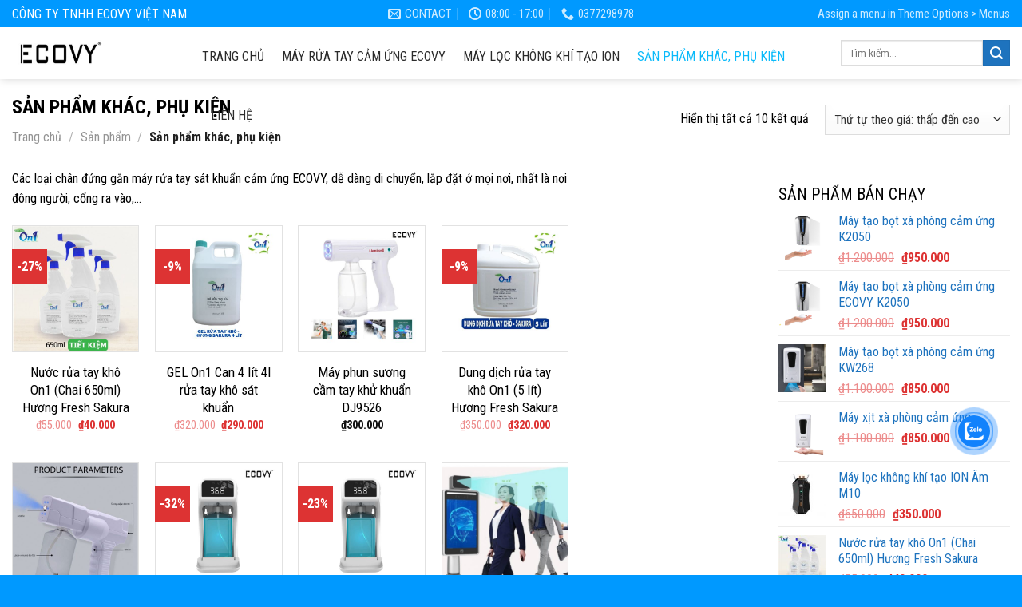

--- FILE ---
content_type: text/html; charset=UTF-8
request_url: https://ecovy.vn/danh-muc/san-pham-khac/
body_size: 25666
content:
<!DOCTYPE html>
<!--[if IE 9 ]> <html lang="vi" class="ie9 loading-site no-js"> <![endif]-->
<!--[if IE 8 ]> <html lang="vi" class="ie8 loading-site no-js"> <![endif]-->
<!--[if (gte IE 9)|!(IE)]><!--><html lang="vi" class="loading-site no-js"> <!--<![endif]-->
<head>
	<meta charset="UTF-8" />
	<link rel="profile" href="http://gmpg.org/xfn/11" />
	<link rel="pingback" href="https://ecovy.vn/xmlrpc.php" />

	<script>(function(html){html.className = html.className.replace(/\bno-js\b/,'js')})(document.documentElement);</script>
<meta name='robots' content='index, follow, max-image-preview:large, max-snippet:-1, max-video-preview:-1' />
<meta name="viewport" content="width=device-width, initial-scale=1, maximum-scale=1" />
	<!-- This site is optimized with the Yoast SEO plugin v16.6.1 - https://yoast.com/wordpress/plugins/seo/ -->
	<title>Lưu trữ Sản phẩm khác, phụ kiện - Ecovy.vn</title>
	<link rel="canonical" href="https://ecovy.vn/danh-muc/san-pham-khac/" />
	<meta property="og:locale" content="vi_VN" />
	<meta property="og:type" content="article" />
	<meta property="og:title" content="Lưu trữ Sản phẩm khác, phụ kiện - Ecovy.vn" />
	<meta property="og:description" content="Các loại chân đứng gắn máy rửa tay sát khuẩn cảm ứng ECOVY, dễ dàng di chuyển, lắp đặt ở mọi nơi, nhất là nơi đông người, cổng ra vào,&#8230;" />
	<meta property="og:url" content="https://ecovy.vn/danh-muc/san-pham-khac/" />
	<meta property="og:site_name" content="Ecovy.vn" />
	<meta name="twitter:card" content="summary_large_image" />
	<script type="application/ld+json" class="yoast-schema-graph">{"@context":"https://schema.org","@graph":[{"@type":"Organization","@id":"https://ecovy.vn/#organization","name":"ECOVY","url":"https://ecovy.vn/","sameAs":["https://www.facebook.com/ECOVY-VI\u1ec6T-NAM-103863691845570","https://www.youtube.com/channel/UC_Gk5fvkOg5AuCk8MSwfukQ"],"logo":{"@type":"ImageObject","@id":"https://ecovy.vn/#logo","inLanguage":"vi","url":"https://ecovy.vn/wp-content/uploads/2021/04/logo-trong.png","contentUrl":"https://ecovy.vn/wp-content/uploads/2021/04/logo-trong.png","width":1925,"height":472,"caption":"ECOVY"},"image":{"@id":"https://ecovy.vn/#logo"}},{"@type":"WebSite","@id":"https://ecovy.vn/#website","url":"https://ecovy.vn/","name":"Ecovy.vn","description":"C\u00f4ng ty TNHH ECOVY Vi\u1ec7t Nam","publisher":{"@id":"https://ecovy.vn/#organization"},"potentialAction":[{"@type":"SearchAction","target":{"@type":"EntryPoint","urlTemplate":"https://ecovy.vn/?s={search_term_string}"},"query-input":"required name=search_term_string"}],"inLanguage":"vi"},{"@type":"CollectionPage","@id":"https://ecovy.vn/danh-muc/san-pham-khac/#webpage","url":"https://ecovy.vn/danh-muc/san-pham-khac/","name":"L\u01b0u tr\u1eef S\u1ea3n ph\u1ea9m kh\u00e1c, ph\u1ee5 ki\u1ec7n - Ecovy.vn","isPartOf":{"@id":"https://ecovy.vn/#website"},"breadcrumb":{"@id":"https://ecovy.vn/danh-muc/san-pham-khac/#breadcrumb"},"inLanguage":"vi","potentialAction":[{"@type":"ReadAction","target":["https://ecovy.vn/danh-muc/san-pham-khac/"]}]},{"@type":"BreadcrumbList","@id":"https://ecovy.vn/danh-muc/san-pham-khac/#breadcrumb","itemListElement":[{"@type":"ListItem","position":1,"name":"Trang ch\u1ee7","item":"https://ecovy.vn/"},{"@type":"ListItem","position":2,"name":"S\u1ea3n ph\u1ea9m kh\u00e1c, ph\u1ee5 ki\u1ec7n"}]}]}</script>
	<!-- / Yoast SEO plugin. -->


<link rel='dns-prefetch' href='//fonts.googleapis.com' />
<link rel='dns-prefetch' href='//s.w.org' />
<link rel="alternate" type="application/rss+xml" title="Dòng thông tin Ecovy.vn &raquo;" href="https://ecovy.vn/feed/" />
<link rel="alternate" type="application/rss+xml" title="Dòng phản hồi Ecovy.vn &raquo;" href="https://ecovy.vn/comments/feed/" />
<link rel="alternate" type="application/rss+xml" title="Nguồn cấp Ecovy.vn &raquo; Sản phẩm khác, phụ kiện Danh mục" href="https://ecovy.vn/danh-muc/san-pham-khac/feed/" />
		<script type="text/javascript">
			window._wpemojiSettings = {"baseUrl":"https:\/\/s.w.org\/images\/core\/emoji\/13.0.1\/72x72\/","ext":".png","svgUrl":"https:\/\/s.w.org\/images\/core\/emoji\/13.0.1\/svg\/","svgExt":".svg","source":{"concatemoji":"https:\/\/ecovy.vn\/wp-includes\/js\/wp-emoji-release.min.js?ver=5.7.14"}};
			!function(e,a,t){var n,r,o,i=a.createElement("canvas"),p=i.getContext&&i.getContext("2d");function s(e,t){var a=String.fromCharCode;p.clearRect(0,0,i.width,i.height),p.fillText(a.apply(this,e),0,0);e=i.toDataURL();return p.clearRect(0,0,i.width,i.height),p.fillText(a.apply(this,t),0,0),e===i.toDataURL()}function c(e){var t=a.createElement("script");t.src=e,t.defer=t.type="text/javascript",a.getElementsByTagName("head")[0].appendChild(t)}for(o=Array("flag","emoji"),t.supports={everything:!0,everythingExceptFlag:!0},r=0;r<o.length;r++)t.supports[o[r]]=function(e){if(!p||!p.fillText)return!1;switch(p.textBaseline="top",p.font="600 32px Arial",e){case"flag":return s([127987,65039,8205,9895,65039],[127987,65039,8203,9895,65039])?!1:!s([55356,56826,55356,56819],[55356,56826,8203,55356,56819])&&!s([55356,57332,56128,56423,56128,56418,56128,56421,56128,56430,56128,56423,56128,56447],[55356,57332,8203,56128,56423,8203,56128,56418,8203,56128,56421,8203,56128,56430,8203,56128,56423,8203,56128,56447]);case"emoji":return!s([55357,56424,8205,55356,57212],[55357,56424,8203,55356,57212])}return!1}(o[r]),t.supports.everything=t.supports.everything&&t.supports[o[r]],"flag"!==o[r]&&(t.supports.everythingExceptFlag=t.supports.everythingExceptFlag&&t.supports[o[r]]);t.supports.everythingExceptFlag=t.supports.everythingExceptFlag&&!t.supports.flag,t.DOMReady=!1,t.readyCallback=function(){t.DOMReady=!0},t.supports.everything||(n=function(){t.readyCallback()},a.addEventListener?(a.addEventListener("DOMContentLoaded",n,!1),e.addEventListener("load",n,!1)):(e.attachEvent("onload",n),a.attachEvent("onreadystatechange",function(){"complete"===a.readyState&&t.readyCallback()})),(n=t.source||{}).concatemoji?c(n.concatemoji):n.wpemoji&&n.twemoji&&(c(n.twemoji),c(n.wpemoji)))}(window,document,window._wpemojiSettings);
		</script>
		<style type="text/css">
img.wp-smiley,
img.emoji {
	display: inline !important;
	border: none !important;
	box-shadow: none !important;
	height: 1em !important;
	width: 1em !important;
	margin: 0 .07em !important;
	vertical-align: -0.1em !important;
	background: none !important;
	padding: 0 !important;
}
</style>
	<link rel='stylesheet' id='wp-block-library-css'  href='https://ecovy.vn/wp-includes/css/dist/block-library/style.min.css?ver=5.7.14' type='text/css' media='all' />
<link rel='stylesheet' id='wc-block-vendors-style-css'  href='https://ecovy.vn/wp-content/plugins/woocommerce/packages/woocommerce-blocks/build/vendors-style.css?ver=5.1.0' type='text/css' media='all' />
<link rel='stylesheet' id='wc-block-style-css'  href='https://ecovy.vn/wp-content/plugins/woocommerce/packages/woocommerce-blocks/build/style.css?ver=5.1.0' type='text/css' media='all' />
<link rel='stylesheet' id='contact-form-7-css'  href='https://ecovy.vn/wp-content/plugins/contact-form-7/includes/css/styles.css?ver=5.4.2' type='text/css' media='all' />
<link rel='stylesheet' id='font-awesome-four-css'  href='https://ecovy.vn/wp-content/plugins/font-awesome-4-menus/css/font-awesome.min.css?ver=4.7.0' type='text/css' media='all' />
<link rel='stylesheet' id='woof-css'  href='https://ecovy.vn/wp-content/plugins/woocommerce-products-filter/css/front.css?ver=1.2.5.3' type='text/css' media='all' />
<link rel='stylesheet' id='chosen-drop-down-css'  href='https://ecovy.vn/wp-content/plugins/woocommerce-products-filter/js/chosen/chosen.min.css?ver=1.2.5.3' type='text/css' media='all' />
<link rel='stylesheet' id='icheck-jquery-color-css'  href='https://ecovy.vn/wp-content/plugins/woocommerce-products-filter/js/icheck/skins/flat/blue.css?ver=1.2.5.3' type='text/css' media='all' />
<style id='woocommerce-inline-inline-css' type='text/css'>
.woocommerce form .form-row .required { visibility: visible; }
</style>
<link rel='stylesheet' id='cmoz-style-css'  href='https://ecovy.vn/wp-content/plugins/contact-me-on-zalo/assets/css/style-2.css?ver=1.0.4' type='text/css' media='all' />
<link rel='stylesheet' id='flatsome-icons-css'  href='https://ecovy.vn/wp-content/themes/flatsome/assets/css/fl-icons.css?ver=3.12' type='text/css' media='all' />
<link rel='stylesheet' id='flatsome-main-css'  href='https://ecovy.vn/wp-content/themes/flatsome/assets/css/flatsome.css?ver=3.13.3' type='text/css' media='all' />
<link rel='stylesheet' id='flatsome-shop-css'  href='https://ecovy.vn/wp-content/themes/flatsome/assets/css/flatsome-shop.css?ver=3.13.3' type='text/css' media='all' />
<link rel='stylesheet' id='flatsome-style-css'  href='https://ecovy.vn/wp-content/themes/saving-energy/style.css?ver=3.0' type='text/css' media='all' />
<link rel='stylesheet' id='flatsome-googlefonts-css'  href='//fonts.googleapis.com/css?family=Roboto+Condensed%3Aregular%2Cregular%2Cregular%2C700%7CDancing+Script%3Aregular%2C400&#038;display=swap&#038;ver=3.9' type='text/css' media='all' />
<link rel='stylesheet' id='call-now-button-modern-style-css'  href='https://ecovy.vn/wp-content/plugins/call-now-button/src/renderers/modern/../../../resources/style/modern.css?ver=1.4.1' type='text/css' media='all' />
<script type='text/javascript' src='https://ecovy.vn/wp-includes/js/jquery/jquery.min.js?ver=3.5.1' id='jquery-core-js'></script>
<script type='text/javascript' src='https://ecovy.vn/wp-includes/js/jquery/jquery-migrate.min.js?ver=3.3.2' id='jquery-migrate-js'></script>
<script type='text/javascript' src='https://ecovy.vn/wp-content/plugins/contentprotector/js/jquery.watermark.js?ver=5.7.14' id='jquery_watermark-js'></script>
<link rel="https://api.w.org/" href="https://ecovy.vn/wp-json/" /><link rel="alternate" type="application/json" href="https://ecovy.vn/wp-json/wp/v2/product_cat/82" /><link rel="EditURI" type="application/rsd+xml" title="RSD" href="https://ecovy.vn/xmlrpc.php?rsd" />
<link rel="wlwmanifest" type="application/wlwmanifest+xml" href="https://ecovy.vn/wp-includes/wlwmanifest.xml" /> 
<meta name="generator" content="WordPress 5.7.14" />
<meta name="generator" content="WooCommerce 5.4.4" />





































































































<style>.bg{opacity: 0; transition: opacity 1s; -webkit-transition: opacity 1s;} .bg-loaded{opacity: 1;}</style><!--[if IE]><link rel="stylesheet" type="text/css" href="https://ecovy.vn/wp-content/themes/flatsome/assets/css/ie-fallback.css"><script src="//cdnjs.cloudflare.com/ajax/libs/html5shiv/3.6.1/html5shiv.js"></script><script>var head = document.getElementsByTagName('head')[0],style = document.createElement('style');style.type = 'text/css';style.styleSheet.cssText = ':before,:after{content:none !important';head.appendChild(style);setTimeout(function(){head.removeChild(style);}, 0);</script><script src="https://ecovy.vn/wp-content/themes/flatsome/assets/libs/ie-flexibility.js"></script><![endif]--><!-- Google Tag Manager -->
<script>(function(w,d,s,l,i){w[l]=w[l]||[];w[l].push({'gtm.start':
new Date().getTime(),event:'gtm.js'});var f=d.getElementsByTagName(s)[0],
j=d.createElement(s),dl=l!='dataLayer'?'&l='+l:'';j.async=true;j.src=
'https://www.googletagmanager.com/gtm.js?id='+i+dl;f.parentNode.insertBefore(j,f);
})(window,document,'script','dataLayer','GTM-NWS9VPN');</script>
<!-- End Google Tag Manager -->	<noscript><style>.woocommerce-product-gallery{ opacity: 1 !important; }</style></noscript>
	      <meta name="onesignal" content="wordpress-plugin"/>
            <script>

      window.OneSignal = window.OneSignal || [];

      OneSignal.push( function() {
        OneSignal.SERVICE_WORKER_UPDATER_PATH = 'OneSignalSDKUpdaterWorker.js';
                      OneSignal.SERVICE_WORKER_PATH = 'OneSignalSDKWorker.js';
                      OneSignal.SERVICE_WORKER_PARAM = { scope: '/wp-content/plugins/onesignal-free-web-push-notifications/sdk_files/push/onesignal/' };
        OneSignal.setDefaultNotificationUrl("https://ecovy.vn");
        var oneSignal_options = {};
        window._oneSignalInitOptions = oneSignal_options;

        oneSignal_options['wordpress'] = true;
oneSignal_options['appId'] = '';
oneSignal_options['allowLocalhostAsSecureOrigin'] = true;
oneSignal_options['httpPermissionRequest'] = { };
oneSignal_options['httpPermissionRequest']['enable'] = true;
oneSignal_options['welcomeNotification'] = { };
oneSignal_options['welcomeNotification']['title'] = "";
oneSignal_options['welcomeNotification']['message'] = "";
oneSignal_options['path'] = "https://ecovy.vn/wp-content/plugins/onesignal-free-web-push-notifications/sdk_files/";
oneSignal_options['promptOptions'] = { };
oneSignal_options['notifyButton'] = { };
oneSignal_options['notifyButton']['enable'] = true;
oneSignal_options['notifyButton']['position'] = 'bottom-right';
oneSignal_options['notifyButton']['theme'] = 'default';
oneSignal_options['notifyButton']['size'] = 'medium';
oneSignal_options['notifyButton']['showCredit'] = true;
oneSignal_options['notifyButton']['text'] = {};
                OneSignal.init(window._oneSignalInitOptions);
                      });

      function documentInitOneSignal() {
        var oneSignal_elements = document.getElementsByClassName("OneSignal-prompt");

        var oneSignalLinkClickHandler = function(event) { OneSignal.push(['registerForPushNotifications']); event.preventDefault(); };        for(var i = 0; i < oneSignal_elements.length; i++)
          oneSignal_elements[i].addEventListener('click', oneSignalLinkClickHandler, false);
      }

      if (document.readyState === 'complete') {
           documentInitOneSignal();
      }
      else {
           window.addEventListener("load", function(event){
               documentInitOneSignal();
          });
      }
    </script>
<link rel="icon" href="https://ecovy.vn/wp-content/uploads/2021/04/cropped-logo-web-1-32x32.jpg" sizes="32x32" />
<link rel="icon" href="https://ecovy.vn/wp-content/uploads/2021/04/cropped-logo-web-1-192x192.jpg" sizes="192x192" />
<link rel="apple-touch-icon" href="https://ecovy.vn/wp-content/uploads/2021/04/cropped-logo-web-1-180x180.jpg" />
<meta name="msapplication-TileImage" content="https://ecovy.vn/wp-content/uploads/2021/04/cropped-logo-web-1-270x270.jpg" />
<style id="custom-css" type="text/css">:root {--primary-color: #1e73be;}.full-width .ubermenu-nav, .container, .row{max-width: 1330px}.row.row-collapse{max-width: 1300px}.row.row-small{max-width: 1322.5px}.row.row-large{max-width: 1360px}.header-main{height: 65px}#logo img{max-height: 65px}#logo{width:208px;}.header-bottom{min-height: 10px}.header-top{min-height: 25px}.transparent .header-main{height: 30px}.transparent #logo img{max-height: 30px}.has-transparent + .page-title:first-of-type,.has-transparent + #main > .page-title,.has-transparent + #main > div > .page-title,.has-transparent + #main .page-header-wrapper:first-of-type .page-title{padding-top: 60px;}.header.show-on-scroll,.stuck .header-main{height:70px!important}.stuck #logo img{max-height: 70px!important}.search-form{ width: 100%;}.header-bg-color, .header-wrapper {background-color: rgba(255,255,255,0.9)}.header-bottom {background-color: #f1f1f1}.top-bar-nav > li > a{line-height: 16px }.header-main .nav > li > a{line-height: 54px }.stuck .header-main .nav > li > a{line-height: 50px }@media (max-width: 549px) {.header-main{height: 70px}#logo img{max-height: 70px}}.nav-dropdown{border-radius:5px}.nav-dropdown{font-size:100%}.nav-dropdown-has-arrow li.has-dropdown:after{border-bottom-color: #1e73be;}.nav .nav-dropdown{background-color: #1e73be}.header-top{background-color:#0099ff!important;}/* Color */.accordion-title.active, .has-icon-bg .icon .icon-inner,.logo a, .primary.is-underline, .primary.is-link, .badge-outline .badge-inner, .nav-outline > li.active> a,.nav-outline >li.active > a, .cart-icon strong,[data-color='primary'], .is-outline.primary{color: #1e73be;}/* Color !important */[data-text-color="primary"]{color: #1e73be!important;}/* Background Color */[data-text-bg="primary"]{background-color: #1e73be;}/* Background */.scroll-to-bullets a,.featured-title, .label-new.menu-item > a:after, .nav-pagination > li > .current,.nav-pagination > li > span:hover,.nav-pagination > li > a:hover,.has-hover:hover .badge-outline .badge-inner,button[type="submit"], .button.wc-forward:not(.checkout):not(.checkout-button), .button.submit-button, .button.primary:not(.is-outline),.featured-table .title,.is-outline:hover, .has-icon:hover .icon-label,.nav-dropdown-bold .nav-column li > a:hover, .nav-dropdown.nav-dropdown-bold > li > a:hover, .nav-dropdown-bold.dark .nav-column li > a:hover, .nav-dropdown.nav-dropdown-bold.dark > li > a:hover, .is-outline:hover, .tagcloud a:hover,.grid-tools a, input[type='submit']:not(.is-form), .box-badge:hover .box-text, input.button.alt,.nav-box > li > a:hover,.nav-box > li.active > a,.nav-pills > li.active > a ,.current-dropdown .cart-icon strong, .cart-icon:hover strong, .nav-line-bottom > li > a:before, .nav-line-grow > li > a:before, .nav-line > li > a:before,.banner, .header-top, .slider-nav-circle .flickity-prev-next-button:hover svg, .slider-nav-circle .flickity-prev-next-button:hover .arrow, .primary.is-outline:hover, .button.primary:not(.is-outline), input[type='submit'].primary, input[type='submit'].primary, input[type='reset'].button, input[type='button'].primary, .badge-inner{background-color: #1e73be;}/* Border */.nav-vertical.nav-tabs > li.active > a,.scroll-to-bullets a.active,.nav-pagination > li > .current,.nav-pagination > li > span:hover,.nav-pagination > li > a:hover,.has-hover:hover .badge-outline .badge-inner,.accordion-title.active,.featured-table,.is-outline:hover, .tagcloud a:hover,blockquote, .has-border, .cart-icon strong:after,.cart-icon strong,.blockUI:before, .processing:before,.loading-spin, .slider-nav-circle .flickity-prev-next-button:hover svg, .slider-nav-circle .flickity-prev-next-button:hover .arrow, .primary.is-outline:hover{border-color: #1e73be}.nav-tabs > li.active > a{border-top-color: #1e73be}.widget_shopping_cart_content .blockUI.blockOverlay:before { border-left-color: #1e73be }.woocommerce-checkout-review-order .blockUI.blockOverlay:before { border-left-color: #1e73be }/* Fill */.slider .flickity-prev-next-button:hover svg,.slider .flickity-prev-next-button:hover .arrow{fill: #1e73be;}/* Background Color */[data-icon-label]:after, .secondary.is-underline:hover,.secondary.is-outline:hover,.icon-label,.button.secondary:not(.is-outline),.button.alt:not(.is-outline), .badge-inner.on-sale, .button.checkout, .single_add_to_cart_button, .current .breadcrumb-step{ background-color:#1e73be; }[data-text-bg="secondary"]{background-color: #1e73be;}/* Color */.secondary.is-underline,.secondary.is-link, .secondary.is-outline,.stars a.active, .star-rating:before, .woocommerce-page .star-rating:before,.star-rating span:before, .color-secondary{color: #1e73be}/* Color !important */[data-text-color="secondary"]{color: #1e73be!important;}/* Border */.secondary.is-outline:hover{border-color:#1e73be}.success.is-underline:hover,.success.is-outline:hover,.success{background-color: #6eae40}.success-color, .success.is-link, .success.is-outline{color: #6eae40;}.success-border{border-color: #6eae40!important;}/* Color !important */[data-text-color="success"]{color: #6eae40!important;}/* Background Color */[data-text-bg="success"]{background-color: #6eae40;}body{font-size: 100%;}@media screen and (max-width: 549px){body{font-size: 100%;}}body{font-family:"Roboto Condensed", sans-serif}body{font-weight: 0}body{color: #000000}.nav > li > a {font-family:"Roboto Condensed", sans-serif;}.mobile-sidebar-levels-2 .nav > li > ul > li > a {font-family:"Roboto Condensed", sans-serif;}.nav > li > a {font-weight: 700;}.mobile-sidebar-levels-2 .nav > li > ul > li > a {font-weight: 700;}h1,h2,h3,h4,h5,h6,.heading-font, .off-canvas-center .nav-sidebar.nav-vertical > li > a{font-family: "Roboto Condensed", sans-serif;}h1,h2,h3,h4,h5,h6,.heading-font,.banner h1,.banner h2{font-weight: 0;}h1,h2,h3,h4,h5,h6,.heading-font{color: #000000;}.alt-font{font-family: "Dancing Script", sans-serif;}.alt-font{font-weight: 400!important;}.header:not(.transparent) .header-nav-main.nav > li > a {color: #2b2b2b;}.header:not(.transparent) .header-nav-main.nav > li > a:hover,.header:not(.transparent) .header-nav-main.nav > li.active > a,.header:not(.transparent) .header-nav-main.nav > li.current > a,.header:not(.transparent) .header-nav-main.nav > li > a.active,.header:not(.transparent) .header-nav-main.nav > li > a.current{color: #0abafa;}.header-nav-main.nav-line-bottom > li > a:before,.header-nav-main.nav-line-grow > li > a:before,.header-nav-main.nav-line > li > a:before,.header-nav-main.nav-box > li > a:hover,.header-nav-main.nav-box > li.active > a,.header-nav-main.nav-pills > li > a:hover,.header-nav-main.nav-pills > li.active > a{color:#FFF!important;background-color: #0abafa;}a{color: #000000;}a:hover{color: #dd3333;}.tagcloud a:hover{border-color: #dd3333;background-color: #dd3333;}.widget a{color: #1e73be;}.widget a:hover{color: #0099ff;}.widget .tagcloud a:hover{border-color: #0099ff; background-color: #0099ff;}.shop-page-title.featured-title .title-overlay{background-color: rgba(0,102,191,0.3);}.current .breadcrumb-step, [data-icon-label]:after, .button#place_order,.button.checkout,.checkout-button,.single_add_to_cart_button.button{background-color: #dd3333!important }.badge-inner.on-sale{background-color: #dd3333}.badge-inner.new-bubble{background-color: #1e73be}.star-rating span:before,.star-rating:before, .woocommerce-page .star-rating:before, .stars a:hover:after, .stars a.active:after{color: #eeee22}.price del, .product_list_widget del, del .woocommerce-Price-amount { color: #e14141; }ins .woocommerce-Price-amount { color: #dd3333; }@media screen and (min-width: 550px){.products .box-vertical .box-image{min-width: 500px!important;width: 500px!important;}}.absolute-footer, html{background-color: #0099ff}/* Custom CSS */.nav-spacing-xlarge>li{margin: 0px 20px}.button span {font-weight: normal;font-size: 14px;}.nav-pagination>li>a{background:gray; color:white !important; border:2px solid gray}.nav-uppercase>li>a{font-weight:normal; letter-spacing:0px}h1, h2, h3, h4, h5, h6, .heading-font, .header-main .nav > li > a{font-weight:normal}.line{max-width: 80px;height: 3px;background: #0099ff;margin-bottom: 10px;}.giai-phap-tin-tuc .post-item .post-title{background:white; padding:5px 10px}.giai-phap-tin-tuc .col{padding-bottom:0}a.back-to-top{background:#f8841a !important; color:white !important; border:none !important}.title-home h3{ font-size: 19px;color: #ffffff;margin-bottom: 0;line-height: 35px;background-image: linear-gradient(to right, #0099ff , #f4f4f4);border-radius: 4px;padding: 2px 15px;}#top-bar li a{font-size:15px}.dich-vu-chinh .col{padding-bottom:0}.giai-phap-tin-tuc .cot2 #menu-giai-phap li{border-top: 1px dashed #f2f2f2; background: url(https://ecovy.vn/wp-content/uploads/2018/03/bullet-li.png);background-repeat: no-repeat;padding-left: 46px;background-position-y: 12px;}.giai-phap-tin-tuc .cot2 #menu-solution li{border-top: 1px dashed #f2f2f2; background: url(https://ecovy.vn/wp-content/uploads/2018/03/bullet-li.png);background-repeat: no-repeat;padding-left: 46px;background-position-y: 12px;}.giai-phap-tin-tuc .cot2.widget ul.menu>li>a{padding:4px 0}.giai-phap-tin-tuc .cot2 .sidebar-wrapper .widget_nav_menu{margin-left: 0}.giai-phap-tin-tuc .row .cot3 .post-item .box-text {padding-bottom:3px; padding-top:3px}.giai-phap-tin-tuc .row .cot3 .cot3-2 .box-blog-post .is-divider{display:None}.giai-phap-tin-tuc .row .cot3 .post-item .box-text h5{font-size: 17px;font-weight: 500;}.box-blog-post .is-divider{display:None}.footer-block .title-block h3 {font-size: 17px;text-transform: uppercase;color: #545454;margin-bottom: 4px;}.footer-block .line-block{max-width: 40px;height: 1px;background: #9a9a9a;}.footer-block{color:#5f5f5f}.social-button, .social-icons .button.icon:not(.is-outline), .social-icons .button.icon:hover {background-color: darkgrey !important;border-color: #989898 !important;border-radius: 4px !important;}.footer-block .form-flat input:not([type="submit"]){border-radius: 0;background-color: rgb(255, 255, 255);}.has-transparent #top-bar ul li a{color: #c7c7c7}.has-transparent #top-bar ul li a:hover{color: white}.has-transparent #top-bar ul{border-bottom: 1px solid #a9a9a9}.page-wrapper #secondary .gioi-thieu{padding:0}.page-wrapper .page-col{padding-bottom:0}.page-wrapper .page-col .box-text{padding-top:0; padding-bottom:0}.page-wrapper .is-divider{height: 1px;max-width: 100%;}.page-wrapper .page-col .box-text p{margin:0; font-size: 16px; padding-top: 13px; padding-bottom:13px; border-bottom: 1px dashed #c7c7c7}.page-wrapper .page-col .box-text p:hover {background: #f2f2f2; color: black}.footer-block input[type='submit']{border-radius: 0 !important; padding: 0px 4px; font-weight:normal; text-transform:none; background: white; color: gray; border: 1px solid #d4d4d4}.footer-block .col{margin-bottom:0; padding-bottom:0}.gioi-thieu .cot3 #menu-giai-phap li{margin-left:15px; list-style:circle; color: #0099ff}.gioi-thieu .cot3 .widget_nav_menu{margin-left:0}.line2{max-width: 150px;height: 2px;background: #d2d2d2;margin-bottom: 20px;}.gioi-thieu .col{padding-bottom:0}.post-sidebar .gioi-thieu{padding:0}.blog-single .post-sidebar{padding-left:10px}.post-sidebar .gioi-thieu .button.primary:not(.is-outline), .post-sidebar .gioi-thieu .success{color: white}.page-title-inner h1{font-weight:bold; text-transform:uppercase}.breadcrumbs{text-transform:none; font-size:16px}.shop-container .product-title{font-size:17px}.shop-container .title-wrapper .product-cat{font-size: 14px; padding-bottom:10px; letter-spacing:0; text-transform:none}.shop-container .product-small .box-image{border: 1px solid #e2e2e2}.widget_product_categories{background: #f2f2f2;padding: 20px;}span.widget-title{letter-spacing: 0;font-size: 20px;}.product-categories{padding-top:10px}.widget .is-divider{display:none}.widget_products .widget-title{font-weight:normal}.widget_products{padding-top:20px; border-top: 1px solid #e2e2e2}ul.product_list_widget li{min-height: 75px;}.shop-container{padding-top:20px}.shop-container .product-main{padding:0px}.shop-container .product-main{max-width: 90%; float: right}.product_meta a{color: gray}.product_meta a:hover{color: black}.shop-container #product-sidebar{padding-left:0}.product-main .product-title{font-size: 23px !important;color: #0099ff;}.related-products-wrapper h3{letter-spacing: 0;text-transform: none;font-size: 24px;color: #3c3c3c;}.product_meta{font-size:15px}.product_meta .tagged_as {padding-top:10px}.product_meta .tagged_as a{background: #f2f2f2;padding: 4px 8px;border-radius: 3px; margin-left:5px}.product_meta .tagged_as a:hover{background: #dadada;color: #666;}.nav-tabs+.tab-panels{border: 1px solid white; padding: 20px 0}.tabbed-content .nav{border-bottom: 1px solid #fff5d2;}.nav-tabs > li.active > a {border-right: 1px solid #fff5d2;border-bottom: #0099ff;border-bottom: 2px solid #ff9815; border-top: 1px solid white; color: #ff8f00;text-transform: none;font-size: 17px;border-left: 1px solid #fff5d2}.nav-tabs li>a {font-weight: normal;letter-spacing: 0px;font-size: 17px;text-transform: none;color: black;background: white;border-left: 1px solid white;border-top: 1px solid white; border-right: 1px solid #fff5d2}.product-footer .woocommerce-tabs{padding: 20px 0;border-top: 0px solid #ececec;}.product-section {border-top: 0px solid #ececec;}.shop-container .content-row .large-9, .shop-container .content-row #product-sidebar {padding-bottom:0}.category .post-sidebar{padding-left:10px}.category .post-sidebar .gioi-thieu{padding-top:0 !important}.shop-container hr{display:none}.category-page-row .shop-container{padding-top:0}.page-du-an{display:block; width: 100%}.left-col{width: 20%;float: left;display: block;font-size: 25px;color: #0099ff;line-height: 31px;}.right-col{width: 80%; float: right; padding-left: 30px; display:block} .clearboth{clear:both}.portfolio-single-page .portfolio-top{padding-top: 20px}.portfolio-single-page .portfolio-top .large-3{padding-left:10px}.portfolio-single-page .portfolio-top .large-3 .gioi-thieu{padding:0 !important}.button.primary:not(.is-outline), .button.success:not(.is-outline){color: white}.portfolio-inner .thumbnail-du-an{height: 350px;overflow: hidden;margin-bottom: 20px;}.portfolio-single-page h1 {font-weight: normal;text-transform: none;letter-spacing: 0;color: gray;}.portfolio-single-page .du-toan-chi-phi .notice{margin-bottom:20px; background: #fff2b3;padding: 7px;border-left: 5px solid orange;color: green;border-top: 1px dashed orange;border-bottom: 1px dashed orange;border-right: 1px dashed orange;}.portfolio-bottom{padding-top:20px}.portfolio-related .portfolio-box .box-text{padding-left:0; padding-right:0}.portfolio-related .portfolio-box .box-text h6, .portfolio-box-title{font-size:16px; text-transform:none; font-weight:normal; letter-spacing:0; text-align:left}.portfolio-archive .filter-nav{margin-bottom:15px;border-bottom: 1px solid #e8e8e8;border-top: 1px solid #e8e8e8;background: #f6f6f6;}.portfolio-archive .page-wrapper{padding-top:20px}.portfolio-archive h1 {font-weight: normal;text-transform: uppercase;font-size: 22px;}.filter-nav li a{font-weight: normal;letter-spacing: 0px;font-size: 16px;padding-left: 5px;padding-right: 5px;text-transform: none;color: black;}.portfolio-archive .portfolio-box .box-text{height: 55px;overflow: hidden;padding-bottom: 0; padding-left:0; padding-right:0}.portfolio-archive .portfolio-box-category{display:none}.blog-single .post-sidebar .gioi-thieu{padding-top:0!important}.duong_dan_breadcrumb {display: block;margin-bottom: 10px;}.duong_dan_breadcrumb #crumbs {margin-bottom: 0;}.duong_dan_breadcrumb #crumbs li {color: gray;display: inline-block;font-size: 14px;margin-bottom: 0;list-style: none;}.duong_dan_breadcrumb span {display: inline-block;font-size: 14px;color: #999;line-height: 1; padding-right: 7px;}.duong_dan_breadcrumb li a {display: inline-block;white-space: nowrap;font-size: 14px;color: #288ad6;padding: 0 10px 0 0;padding-left: 0px;padding-right: 5px;}.info-tieu-de {margin-top: 10px;font-size: 14px;color: #8a8a8a;}.tab-doc .col{padding-bottom:0} .tab-doc .icon-box:hover{background: white} .body-doc .cot3 .gioi-thieu{padding:0 !important} meta-date-capnhat, .luot-xem {padding-right: 13px;}.info-tieu-de a {color: gray;}.meta-date-capnhat, .luot-xem {padding-right: 13px;}.blog-single .is-divider {max-width: 100%;height: 1px;}.blog-single .article-inner .entry-header .entry-image{display: none;}.entry-content {padding-top: 0;}.entry-header-text{padding-bottom:0}.footer-secondary {padding: 0;}.category .large-9 .badge.post-date{display:none}.portfolio-related .portfolio-box-category{display:none}.product-main .hotline{ display: block; margin-bottom:20px; }.product-main .hotline a{background: #6f44ef; padding:8px 15px; border-radius:4px; color: white}.product-main .hotline a:hover{background: #6143bb}.hotline1{bottom:25%;color: white;z-index: 2000;float: left; position:fixed; right: -90px}.hotline1:hover{position: fixed;right: 0;bottom: 25%;display: block;z-index: 2000;transition: all 1s;-moz-transition: all 1s;-webkit-transition: all 1s;-o-transition: all 1s;}.hotline1 .hotline-icon{width: 40px; border-top-left-radius:3px; border-bottom-left-radius:3px;height: 40px;background: #00acef;float: left;background: url(/wp-content/uploads/2018/04/ql-icon-phone.png) #0099ff no-repeat center;background-size: contain;}.hotline1 .hotline-main{font-size: 13px; background: #00acef;padding: 2px 10px;color: white;z-index: 2000;float: left;}.hotline1 .hotline-main p{margin-bottom:-4px}.hotline1 .hotline-main a{color: white}.hotline1 .hotline-main a:hover{color: #00ebe2}.chat-facebook{position: fixed; bottom: 5%; right: 5%; z-index: 99999}.block-tieu-de .title-block h3{margin-bottom:0}.block-tieu-de .title-block .line-block{HEIGHT: 1px;background: black;max-width: 10%;}.du-an-noi-bat .nav-center{padding-bottom:10px}.du-an-noi-bat .portfolio-box .box-text{height:70px; overflow:hidden}.dich-vu-section .icon-box{padding-bottom:60px}.dich-vu-section .icon-box .icon-box-text h3{text-transform:uppercase; color: #0099ff}.du-an-noi-bat .portfolio-box .show-on-hover{display:none}.portfolio-single-page .breadcrumbs {text-transform: none;font-size: 14px;}.du-an-noi-bat .portfolio-element-wrapper .col{padding-bottom:0}.banner-anh .cot12 .col-inner {background: #000000b3;padding: 10px;border-radius: 5px;color: #fff;}.cach-thuc .icon-box {background: white;padding: 20px;border-radius: 10px;}.cach-thuc .icon-box:hover {box-shadow: 4px 7px 20px #0000001a;}.danh-muc-san-pham .icon-box:hover {border: 1px solid #0099ff;}.section-title-center span:after {content: "";display: table;clear: both;background: url(/wp-content/uploads/2019/12/line.png);width: 100%;height: 20px;background-repeat: no-repeat;background-position-x: center;background-position-y: bottom;padding-top: 0;}.danh-muc-san-pham .icon-box{border:1px solid white; background:white; padding:10px; border-radius:4px}.danh-muc-san-pham .icon-box .icon-box-text p{font-size: 17px;line-height: 21px;color: #0099ff;}.section-title b{background:#00000000}.section-title-container {margin-bottom: 0;}.danh-muc-san-pham .col{padding-bottom:0}.dich-vu-chinh img{border-radius:8px}.dich-vu-chinh .col.large-12{padding-bottom:10px}.single-product .product-images{border:1px solid #f2f2f2}.nav-dropdown{border:none;padding:5px}.nav-dropdown>li>a:hover{color:#0099ff}.woof label {cursor: pointer;font-size: 16px;font-weight: normal;margin: 0;padding-left: 10px;}.woof_container_inner h4{font-size: 20px;color: #0099ff;}.sp-noi-bat .product-small.box{border: 1px solid #eaeaea;background: white;border-radius: 4px;}.sp-noi-bat .product-small.box .box-image{border-top-left-radius:4px; border-top-right-radius:4px}.sp-noi-bat .col.large-12{padding-bottom:0}.off-canvas:not(.off-canvas-center) .nav-vertical li>a {padding-top: 10px;padding-bottom: 10px;font-size: 16px;text-transform: none;color: black;padding-left: 20px;padding-right: 10px;}.sp-noi-bat .product-small.box .category{font-size: 14px;text-transform: none;letter-spacing: 0;color: #0099ff;}.sp-noi-bat .product-small.box .box-text{padding:10px}.sp-noi-bat .product-small.box .product-title{font-size:18px}.nav-small.nav>li.html {font-size: 16px;color: #ffffff;}.shop-container{ padding-right: 233px;}/* Custom CSS Mobile */@media (max-width: 549px){.danh-muc-san-pham .icon-box .icon-box-text p{font-size:15px}.danh-muc-san-pham .icon-box{margin-bottom:20px}.sp-noi-bat .product-small.box .category{font-size:13px}.dich-vu-chinh .img{margin-bottom:10px !important}.dich-vu-chinh h4{line-height:20px}.footer-block .col{flex-basis:100%; max-width:1000%}.footer-secondary {padding: 0;}.blog-archive .post-item{flex-basis:50%; max-width:50%; padding:7px}.blog-archive .post-item .post-title{font-size:16px}.blog-archive .post-item .from_the_blog_excerpt {display:None}}.label-new.menu-item > a:after{content:"New";}.label-hot.menu-item > a:after{content:"Hot";}.label-sale.menu-item > a:after{content:"Sale";}.label-popular.menu-item > a:after{content:"Popular";}</style>        <script type="text/javascript">
            var woof_is_permalink =1;

            var woof_shop_page = "";
        
            var woof_really_curr_tax = {};
            var woof_current_page_link = location.protocol + '//' + location.host + location.pathname;
            /*lets remove pagination from woof_current_page_link*/
            woof_current_page_link = woof_current_page_link.replace(/\page\/[0-9]+/, "");
                    var woof_link = 'https://ecovy.vn/wp-content/plugins/woocommerce-products-filter/';

                                woof_really_curr_tax = {term_id:82, taxonomy: "product_cat"};
                            </script>

                <script>

            var woof_ajaxurl = "https://ecovy.vn/wp-admin/admin-ajax.php";

            var woof_lang = {
                'orderby': "orderby",
                'date': "date",
                'perpage': "per page",
                'pricerange': "price range",
                'menu_order': "menu order",
                'popularity': "popularity",
                'rating': "rating",
                'price': "price low to high",
                'price-desc': "price high to low",
                'clear_all': "Clear All"
            };

            if (typeof woof_lang_custom == 'undefined') {
                var woof_lang_custom = {};/*!!important*/
            }

            var woof_is_mobile = 0;
        


            var woof_show_price_search_button = 0;
            var woof_show_price_search_type = 0;
        
            var woof_show_price_search_type = 0;

            var swoof_search_slug = "swoof";

        
            var icheck_skin = {};
                                    icheck_skin.skin = "flat";
                icheck_skin.color = "blue";
                if (window.navigator.msPointerEnabled && navigator.msMaxTouchPoints > 0) {
                    /*icheck_skin = 'none';*/
                }
        
            var is_woof_use_chosen =1;

        
            var woof_current_values = '[]';

            var woof_lang_loading = "Loading ...";

        
            var woof_lang_show_products_filter = "show products filter";
            var woof_lang_hide_products_filter = "hide products filter";
            var woof_lang_pricerange = "price range";

            var woof_use_beauty_scroll =0;

            var woof_autosubmit =1;
            var woof_ajaxurl = "https://ecovy.vn/wp-admin/admin-ajax.php";
            /*var woof_submit_link = "";*/
            var woof_is_ajax = 0;
            var woof_ajax_redraw = 0;
            var woof_ajax_page_num =1;
            var woof_ajax_first_done = false;
            var woof_checkboxes_slide_flag = true;


            /*toggles*/
            var woof_toggle_type = "text";

            var woof_toggle_closed_text = "-";
            var woof_toggle_opened_text = "+";

            var woof_toggle_closed_image = "https://ecovy.vn/wp-content/plugins/woocommerce-products-filter/img/plus3.png";
            var woof_toggle_opened_image = "https://ecovy.vn/wp-content/plugins/woocommerce-products-filter/img/minus3.png";


            /*indexes which can be displayed in red buttons panel*/
                    var woof_accept_array = ["min_price", "orderby", "perpage", "min_rating","product_visibility","product_cat","product_tag","pa_cong-suat","pa_nguon-cap-dien"];

        
            /*for extensions*/

            var woof_ext_init_functions = null;
        

        
            var woof_overlay_skin = "default";

            jQuery(function () {
                try
                {
                    woof_current_values = jQuery.parseJSON(woof_current_values);
                } catch (e)
                {
                    woof_current_values = null;
                }
                if (woof_current_values == null || woof_current_values.length == 0) {
                    woof_current_values = {};
                }

            });

            function woof_js_after_ajax_done() {
                jQuery(document).trigger('woof_ajax_done');
                    }
        </script>
        <!-- WooCommerce Google Analytics Integration -->
		<script type='text/javascript'>
			var gaProperty = 'UA-199968671-1';
			var disableStr = 'ga-disable-' + gaProperty;
			if ( document.cookie.indexOf( disableStr + '=true' ) > -1 ) {
				window[disableStr] = true;
			}
			function gaOptout() {
				document.cookie = disableStr + '=true; expires=Thu, 31 Dec 2099 23:59:59 UTC; path=/';
				window[disableStr] = true;
			}
		</script><script async src="https://www.googletagmanager.com/gtag/js?id=UA-199968671-1"></script>
		<script>
		window.dataLayer = window.dataLayer || [];
		function gtag(){dataLayer.push(arguments);}
		gtag('js', new Date());
		gtag('set', 'developer_id.dOGY3NW', true);

		gtag('config', 'UA-199968671-1', {
			'allow_google_signals': true,
			'link_attribution': false,
			'anonymize_ip': true,
			'custom_map': {
				'dimension1': 'logged_in'
			},
			'logged_in': 'no'
		} );

		
		</script>
		
		<!-- /WooCommerce Google Analytics Integration -->	<!-- Global site tag (gtag.js) - Google Analytics -->
<script async src="https://www.googletagmanager.com/gtag/js?id=G-GECN8DWDXX"></script>
<script>
  window.dataLayer = window.dataLayer || [];
  function gtag(){dataLayer.push(arguments);}
  gtag('js', new Date());

  gtag('config', 'G-GECN8DWDXX');
</script>
</head>

<body class="archive tax-product_cat term-san-pham-khac term-82 theme-flatsome woocommerce woocommerce-page woocommerce-no-js header-shadow lightbox nav-dropdown-has-shadow nav-dropdown-has-border">

<!-- Google Tag Manager (noscript) -->
<noscript><iframe src="https://www.googletagmanager.com/ns.html?id=GTM-NWS9VPN"
height="0" width="0" style="display:none;visibility:hidden"></iframe></noscript>
<!-- End Google Tag Manager (noscript) -->
<a class="skip-link screen-reader-text" href="#main">Skip to content</a>

<div id="wrapper">

	
	<header id="header" class="header has-sticky sticky-jump">
		<div class="header-wrapper">
			<div id="top-bar" class="header-top hide-for-sticky nav-dark flex-has-center hide-for-medium">
    <div class="flex-row container">
      <div class="flex-col hide-for-medium flex-left">
          <ul class="nav nav-left medium-nav-center nav-small  nav-divided">
              <li class="html custom html_topbar_left">CÔNG TY TNHH ECOVY VIỆT NAM</li>          </ul>
      </div>

      <div class="flex-col hide-for-medium flex-center">
          <ul class="nav nav-center nav-small  nav-divided">
              <li class="header-contact-wrapper">
		<ul id="header-contact" class="nav nav-divided nav-uppercase header-contact">
		
						<li class="">
			  <a href="mailto:ecovy.vn@gmail.com" class="tooltip" title="ecovy.vn@gmail.com">
				  <i class="icon-envelop" style="font-size:16px;"></i>			       <span>
			       	Contact			       </span>
			  </a>
			</li>
					
						<li class="">
			  <a class="tooltip" title="08:00 - 17:00 ">
			  	   <i class="icon-clock" style="font-size:16px;"></i>			        <span>08:00 - 17:00</span>
			  </a>
			 </li>
			
						<li class="">
			  <a href="tel:0377298978" class="tooltip" title="0377298978">
			     <i class="icon-phone" style="font-size:16px;"></i>			      <span>0377298978</span>
			  </a>
			</li>
				</ul>
</li>          </ul>
      </div>

      <div class="flex-col hide-for-medium flex-right">
         <ul class="nav top-bar-nav nav-right nav-small  nav-divided">
              <li><a href="https://ecovy.vn/wp-admin/customize.php?url=https://ecovy.vn/san-pham/nuoc-rua-tay-kho-on1-chai-650ml-huong-fresh-sakura/&autofocus%5Bsection%5D=menu_locations">Assign a menu in Theme Options > Menus</a></li>          </ul>
      </div>

      
    </div>
</div>
<div id="masthead" class="header-main ">
      <div class="header-inner flex-row container logo-left medium-logo-center" role="navigation">

          <!-- Logo -->
          <div id="logo" class="flex-col logo">
            <!-- Header logo -->
<a href="https://ecovy.vn/" title="Ecovy.vn - Công ty TNHH ECOVY Việt Nam" rel="home">
    <img width="208" height="65" src="https://ecovy.vn/wp-content/uploads/2022/11/Thiet-ke-chua-co-ten-21.jpg" class="header_logo header-logo" alt="Ecovy.vn"/><img  width="208" height="65" src="https://ecovy.vn/wp-content/uploads/2022/11/Thiet-ke-chua-co-ten-21.jpg" class="header-logo-dark" alt="Ecovy.vn"/></a>
          </div>

          <!-- Mobile Left Elements -->
          <div class="flex-col show-for-medium flex-left">
            <ul class="mobile-nav nav nav-left ">
              <li class="nav-icon has-icon">
  		<a href="#" data-open="#main-menu" data-pos="left" data-bg="main-menu-overlay" data-color="" class="is-small" aria-label="Menu" aria-controls="main-menu" aria-expanded="false">
		
		  <i class="icon-menu" ></i>
		  		</a>
	</li>            </ul>
          </div>

          <!-- Left Elements -->
          <div class="flex-col hide-for-medium flex-left
            flex-grow">
            <ul class="header-nav header-nav-main nav nav-left  nav-size-large nav-spacing-large nav-uppercase" >
              <li id="menu-item-3348" class="menu-item menu-item-type-post_type menu-item-object-page menu-item-home menu-item-3348 menu-item-design-default"><a href="https://ecovy.vn/" class="nav-top-link">Trang chủ</a></li>
<li id="menu-item-3353" class="menu-item menu-item-type-taxonomy menu-item-object-product_cat menu-item-3353 menu-item-design-default"><a href="https://ecovy.vn/danh-muc/may-xit-con/" class="nav-top-link">Máy rửa tay cảm ứng ECOVY</a></li>
<li id="menu-item-3354" class="menu-item menu-item-type-taxonomy menu-item-object-product_cat menu-item-3354 menu-item-design-default"><a href="https://ecovy.vn/danh-muc/may-loc-khong-khi-tao-ion/" class="nav-top-link">Máy lọc không khí tạo ION</a></li>
<li id="menu-item-3352" class="menu-item menu-item-type-taxonomy menu-item-object-product_cat current-menu-item menu-item-3352 active menu-item-design-default"><a href="https://ecovy.vn/danh-muc/san-pham-khac/" aria-current="page" class="nav-top-link">Sản phẩm khác, phụ kiện</a></li>
<li id="menu-item-3351" class="menu-item menu-item-type-post_type menu-item-object-page menu-item-3351 menu-item-design-default"><a href="https://ecovy.vn/lien-he/" class="nav-top-link">Liên hệ</a></li>
            </ul>
          </div>

          <!-- Right Elements -->
          <div class="flex-col hide-for-medium flex-right">
            <ul class="header-nav header-nav-main nav nav-right  nav-size-large nav-spacing-large nav-uppercase">
              <li class="header-search-form search-form html relative has-icon">
	<div class="header-search-form-wrapper">
		<div class="searchform-wrapper ux-search-box relative is-normal"><form role="search" method="get" class="searchform" action="https://ecovy.vn/">
	<div class="flex-row relative">
						<div class="flex-col flex-grow">
			<label class="screen-reader-text" for="woocommerce-product-search-field-0">Tìm kiếm:</label>
			<input type="search" id="woocommerce-product-search-field-0" class="search-field mb-0" placeholder="Tìm kiếm&hellip;" value="" name="s" />
			<input type="hidden" name="post_type" value="product" />
					</div>
		<div class="flex-col">
			<button type="submit" value="Tìm kiếm" class="ux-search-submit submit-button secondary button icon mb-0" aria-label="Submit">
				<i class="icon-search" ></i>			</button>
		</div>
	</div>
	<div class="live-search-results text-left z-top"></div>
</form>
</div>	</div>
</li>            </ul>
          </div>

          <!-- Mobile Right Elements -->
          <div class="flex-col show-for-medium flex-right">
            <ul class="mobile-nav nav nav-right ">
              <li class="header-search header-search-dropdown has-icon has-dropdown menu-item-has-children">
		<a href="#" aria-label="Tìm kiếm" class="is-small"><i class="icon-search" ></i></a>
		<ul class="nav-dropdown nav-dropdown-default dark dropdown-uppercase">
	 	<li class="header-search-form search-form html relative has-icon">
	<div class="header-search-form-wrapper">
		<div class="searchform-wrapper ux-search-box relative is-normal"><form role="search" method="get" class="searchform" action="https://ecovy.vn/">
	<div class="flex-row relative">
						<div class="flex-col flex-grow">
			<label class="screen-reader-text" for="woocommerce-product-search-field-1">Tìm kiếm:</label>
			<input type="search" id="woocommerce-product-search-field-1" class="search-field mb-0" placeholder="Tìm kiếm&hellip;" value="" name="s" />
			<input type="hidden" name="post_type" value="product" />
					</div>
		<div class="flex-col">
			<button type="submit" value="Tìm kiếm" class="ux-search-submit submit-button secondary button icon mb-0" aria-label="Submit">
				<i class="icon-search" ></i>			</button>
		</div>
	</div>
	<div class="live-search-results text-left z-top"></div>
</form>
</div>	</div>
</li>	</ul>
</li>
<li class="cart-item has-icon">

      <a href="https://ecovy.vn/gio-hang/" class="header-cart-link off-canvas-toggle nav-top-link is-small" data-open="#cart-popup" data-class="off-canvas-cart" title="Giỏ hàng" data-pos="right">
  
    <span class="cart-icon image-icon">
    <strong>0</strong>
  </span>
  </a>


  <!-- Cart Sidebar Popup -->
  <div id="cart-popup" class="mfp-hide widget_shopping_cart">
  <div class="cart-popup-inner inner-padding">
      <div class="cart-popup-title text-center">
          <h4 class="uppercase">Giỏ hàng</h4>
          <div class="is-divider"></div>
      </div>
      <div class="widget_shopping_cart_content">
          

	<p class="woocommerce-mini-cart__empty-message">Chưa có sản phẩm trong giỏ hàng.</p>


      </div>
             <div class="cart-sidebar-content relative"></div>  </div>
  </div>

</li>
            </ul>
          </div>

      </div>
     
      </div>
<div class="header-bg-container fill"><div class="header-bg-image fill"></div><div class="header-bg-color fill"></div></div>		</div>
	</header>

	<div class="shop-page-title category-page-title page-title ">
	<div class="page-title-inner flex-row  medium-flex-wrap container">
	  <div class="flex-col flex-grow medium-text-center">
	  			<h1 class="shop-page-title is-xlarge">Sản phẩm khác, phụ kiện</h1>
		<div class="is-larger">
	<nav class="woocommerce-breadcrumb breadcrumbs uppercase"><a href="https://ecovy.vn">Trang chủ</a> <span class="divider">&#47;</span> <a href="https://ecovy.vn/san-pham/">Sản phẩm</a> <span class="divider">&#47;</span> Sản phẩm khác, phụ kiện</nav></div>
<div class="category-filtering category-filter-row show-for-medium">
	<a href="#" data-open="#shop-sidebar" data-visible-after="true" data-pos="left" class="filter-button uppercase plain">
		<i class="icon-equalizer"></i>
		<strong>Lọc</strong>
	</a>
	<div class="inline-block">
			</div>
</div>
	  </div>
	  <div class="flex-col medium-text-center">
	  	<p class="woocommerce-result-count hide-for-medium">
	Hiển thị tất cả 10 kết quả</p>
<form class="woocommerce-ordering" method="get">
	<select name="orderby" class="orderby" aria-label="Đơn hàng của cửa hàng">
					<option value="popularity" >Thứ tự theo mức độ phổ biến</option>
					<option value="date" >Mới nhất</option>
					<option value="price"  selected='selected'>Thứ tự theo giá: thấp đến cao</option>
					<option value="price-desc" >Thứ tự theo giá: cao xuống thấp</option>
			</select>
	<input type="hidden" name="paged" value="1" />
	</form>
	  </div>
	</div>
</div>

	<main id="main" class="">
<div class="row category-page-row">

		<div class="col large-9">
		<div class="shop-container">
		<div class="term-description"><p>Các loại chân đứng gắn máy rửa tay sát khuẩn cảm ứng ECOVY, dễ dàng di chuyển, lắp đặt ở mọi nơi, nhất là nơi đông người, cổng ra vào,&#8230;</p>
</div>
		


        
<div class="woof_products_top_panel_content">
    </div>
<div class="woof_products_top_panel"></div><div class="woocommerce-notices-wrapper"></div><div class="products row row-small large-columns-4 medium-columns-3 small-columns-2">

<div class="product-small col has-hover product type-product post-2990 status-publish first instock product_cat-nuoc-rua-tay-sat-khuan product_cat-san-pham-khac product_tag-con-sat-khuan-tay product_tag-con-sat-khuan-tay-nhanh product_tag-dung-dich-rua-tay product_tag-dung-dich-rua-tay-nhanh product_tag-dung-dich-rua-tay-one1 product_tag-dung-dich-rua-tay-sat-khuan-one-1 product_tag-nuoc-rua-tay-sat-khuan has-post-thumbnail sale shipping-taxable purchasable product-type-simple">
	<div class="col-inner">
	
<div class="badge-container absolute left top z-1">
		<div class="callout badge badge-square"><div class="badge-inner secondary on-sale"><span class="onsale">-27%</span></div></div>
</div>
	<div class="product-small box ">
		<div class="box-image">
			<div class="image-zoom">
				<a href="https://ecovy.vn/san-pham/nuoc-rua-tay-kho-on1-chai-650ml-huong-fresh-sakura/">
					<img width="500" height="500" src="data:image/svg+xml,%3Csvg%20viewBox%3D%220%200%20500%20500%22%20xmlns%3D%22http%3A%2F%2Fwww.w3.org%2F2000%2Fsvg%22%3E%3C%2Fsvg%3E" data-src="https://ecovy.vn/wp-content/uploads/2022/11/Nuoc-rua-tay-ON1-650ml-2-500x500.jpg" class="lazy-load attachment-woocommerce_thumbnail size-woocommerce_thumbnail" alt="Nước rửa tay on1 650ml" loading="lazy" srcset="" data-srcset="https://ecovy.vn/wp-content/uploads/2022/11/Nuoc-rua-tay-ON1-650ml-2-500x500.jpg 500w, https://ecovy.vn/wp-content/uploads/2022/11/Nuoc-rua-tay-ON1-650ml-2-100x100.jpg 100w, https://ecovy.vn/wp-content/uploads/2022/11/Nuoc-rua-tay-ON1-650ml-2-300x300.jpg 300w, https://ecovy.vn/wp-content/uploads/2022/11/Nuoc-rua-tay-ON1-650ml-2-150x150.jpg 150w, https://ecovy.vn/wp-content/uploads/2022/11/Nuoc-rua-tay-ON1-650ml-2-768x768.jpg 768w, https://ecovy.vn/wp-content/uploads/2022/11/Nuoc-rua-tay-ON1-650ml-2.jpg 800w" sizes="(max-width: 500px) 100vw, 500px" />				</a>
			</div>
			<div class="image-tools is-small top right show-on-hover">
							</div>
			<div class="image-tools is-small hide-for-small bottom left show-on-hover">
							</div>
			<div class="image-tools grid-tools text-center hide-for-small bottom hover-slide-in show-on-hover">
							</div>
					</div>

		<div class="box-text box-text-products text-center grid-style-2">
			<div class="title-wrapper"><p class="name product-title woocommerce-loop-product__title"><a href="https://ecovy.vn/san-pham/nuoc-rua-tay-kho-on1-chai-650ml-huong-fresh-sakura/" class="woocommerce-LoopProduct-link woocommerce-loop-product__link">Nước rửa tay khô On1 (Chai 650ml) Hương Fresh Sakura</a></p></div><div class="price-wrapper">
	<span class="price"><del aria-hidden="true"><span class="woocommerce-Price-amount amount"><bdi><span class="woocommerce-Price-currencySymbol">&#8363;</span>55.000</bdi></span></del> <ins><span class="woocommerce-Price-amount amount"><bdi><span class="woocommerce-Price-currencySymbol">&#8363;</span>40.000</bdi></span></ins></span>
</div>		</div>
	</div>
		</div>
</div>

<div class="product-small col has-hover product type-product post-2772 status-publish instock product_cat-nuoc-rua-tay-sat-khuan product_cat-san-pham-khac product_tag-con-sat-khuan-tay product_tag-con-sat-khuan-tay-nhanh product_tag-dung-dich-rua-tay product_tag-dung-dich-rua-tay-nhanh product_tag-dung-dich-rua-tay-one1 product_tag-dung-dich-rua-tay-sat-khuan-one-1 product_tag-nuoc-rua-tay-sat-khuan has-post-thumbnail sale shipping-taxable purchasable product-type-simple">
	<div class="col-inner">
	
<div class="badge-container absolute left top z-1">
		<div class="callout badge badge-square"><div class="badge-inner secondary on-sale"><span class="onsale">-9%</span></div></div>
</div>
	<div class="product-small box ">
		<div class="box-image">
			<div class="image-zoom">
				<a href="https://ecovy.vn/san-pham/gel-4lit-sakura/">
					<img width="500" height="500" src="data:image/svg+xml,%3Csvg%20viewBox%3D%220%200%20500%20500%22%20xmlns%3D%22http%3A%2F%2Fwww.w3.org%2F2000%2Fsvg%22%3E%3C%2Fsvg%3E" data-src="https://ecovy.vn/wp-content/uploads/2022/06/1.jpg" class="lazy-load attachment-woocommerce_thumbnail size-woocommerce_thumbnail" alt="Gel rửa tay khô On1" loading="lazy" srcset="" data-srcset="https://ecovy.vn/wp-content/uploads/2022/06/1.jpg 500w, https://ecovy.vn/wp-content/uploads/2022/06/1-100x100.jpg 100w, https://ecovy.vn/wp-content/uploads/2022/06/1-300x300.jpg 300w, https://ecovy.vn/wp-content/uploads/2022/06/1-150x150.jpg 150w" sizes="(max-width: 500px) 100vw, 500px" />				</a>
			</div>
			<div class="image-tools is-small top right show-on-hover">
							</div>
			<div class="image-tools is-small hide-for-small bottom left show-on-hover">
							</div>
			<div class="image-tools grid-tools text-center hide-for-small bottom hover-slide-in show-on-hover">
							</div>
					</div>

		<div class="box-text box-text-products text-center grid-style-2">
			<div class="title-wrapper"><p class="name product-title woocommerce-loop-product__title"><a href="https://ecovy.vn/san-pham/gel-4lit-sakura/" class="woocommerce-LoopProduct-link woocommerce-loop-product__link">GEL On1 Can 4 lít 4l rửa tay khô sát khuẩn</a></p></div><div class="price-wrapper">
	<span class="price"><del aria-hidden="true"><span class="woocommerce-Price-amount amount"><bdi><span class="woocommerce-Price-currencySymbol">&#8363;</span>320.000</bdi></span></del> <ins><span class="woocommerce-Price-amount amount"><bdi><span class="woocommerce-Price-currencySymbol">&#8363;</span>290.000</bdi></span></ins></span>
</div>		</div>
	</div>
		</div>
</div>

<div class="product-small col has-hover product type-product post-2152 status-publish instock product_cat-san-pham-khac product_cat-sung-phun-cam-tay product_tag-may-phun-suong-khu-trung product_tag-may-phun-xit-nano-khu-trung product_tag-may-xit-dung-dich-khu-khuan-cam-tay product_tag-sung-phun-nano-bac product_tag-sung-phun-suong-cam-tay product_tag-sung-phun-suong-khu-trung has-post-thumbnail shipping-taxable purchasable product-type-simple">
	<div class="col-inner">
	
<div class="badge-container absolute left top z-1">
</div>
	<div class="product-small box ">
		<div class="box-image">
			<div class="image-zoom">
				<a href="https://ecovy.vn/san-pham/may-phun-suong-cam-tay-khu-khuan-dj9526/">
					<img width="500" height="500" src="data:image/svg+xml,%3Csvg%20viewBox%3D%220%200%20500%20500%22%20xmlns%3D%22http%3A%2F%2Fwww.w3.org%2F2000%2Fsvg%22%3E%3C%2Fsvg%3E" data-src="https://ecovy.vn/wp-content/uploads/2021/07/Your-Logo-Name-12.jpg" class="lazy-load attachment-woocommerce_thumbnail size-woocommerce_thumbnail" alt="Súng phun nano khử khuẩn" loading="lazy" srcset="" data-srcset="https://ecovy.vn/wp-content/uploads/2021/07/Your-Logo-Name-12.jpg 500w, https://ecovy.vn/wp-content/uploads/2021/07/Your-Logo-Name-12-100x100.jpg 100w, https://ecovy.vn/wp-content/uploads/2021/07/Your-Logo-Name-12-300x300.jpg 300w, https://ecovy.vn/wp-content/uploads/2021/07/Your-Logo-Name-12-150x150.jpg 150w" sizes="(max-width: 500px) 100vw, 500px" />				</a>
			</div>
			<div class="image-tools is-small top right show-on-hover">
							</div>
			<div class="image-tools is-small hide-for-small bottom left show-on-hover">
							</div>
			<div class="image-tools grid-tools text-center hide-for-small bottom hover-slide-in show-on-hover">
							</div>
					</div>

		<div class="box-text box-text-products text-center grid-style-2">
			<div class="title-wrapper"><p class="name product-title woocommerce-loop-product__title"><a href="https://ecovy.vn/san-pham/may-phun-suong-cam-tay-khu-khuan-dj9526/" class="woocommerce-LoopProduct-link woocommerce-loop-product__link">Máy phun sương cầm tay khử khuẩn DJ9526</a></p></div><div class="price-wrapper">
	<span class="price"><span class="woocommerce-Price-amount amount"><bdi><span class="woocommerce-Price-currencySymbol">&#8363;</span>300.000</bdi></span></span>
</div>		</div>
	</div>
		</div>
</div>

<div class="product-small col has-hover product type-product post-2260 status-publish last instock product_cat-nuoc-rua-tay-sat-khuan product_cat-san-pham-khac product_tag-con-sat-khuan-tay product_tag-con-sat-khuan-tay-nhanh product_tag-dung-dich-rua-tay product_tag-dung-dich-rua-tay-nhanh product_tag-dung-dich-rua-tay-one1 product_tag-dung-dich-rua-tay-sat-khuan-one-1 product_tag-nuoc-rua-tay-sat-khuan has-post-thumbnail sale shipping-taxable purchasable product-type-simple">
	<div class="col-inner">
	
<div class="badge-container absolute left top z-1">
		<div class="callout badge badge-square"><div class="badge-inner secondary on-sale"><span class="onsale">-9%</span></div></div>
</div>
	<div class="product-small box ">
		<div class="box-image">
			<div class="image-zoom">
				<a href="https://ecovy.vn/san-pham/dung-dich-rua-tay-kho-on1-5-lit-huong-fresh-sakura/">
					<img width="500" height="500" src="data:image/svg+xml,%3Csvg%20viewBox%3D%220%200%20500%20500%22%20xmlns%3D%22http%3A%2F%2Fwww.w3.org%2F2000%2Fsvg%22%3E%3C%2Fsvg%3E" data-src="https://ecovy.vn/wp-content/uploads/2021/07/2-8.jpg" class="lazy-load attachment-woocommerce_thumbnail size-woocommerce_thumbnail" alt="Nước rửa tay nhanh ON1" loading="lazy" srcset="" data-srcset="https://ecovy.vn/wp-content/uploads/2021/07/2-8.jpg 500w, https://ecovy.vn/wp-content/uploads/2021/07/2-8-100x100.jpg 100w, https://ecovy.vn/wp-content/uploads/2021/07/2-8-300x300.jpg 300w, https://ecovy.vn/wp-content/uploads/2021/07/2-8-150x150.jpg 150w" sizes="(max-width: 500px) 100vw, 500px" />				</a>
			</div>
			<div class="image-tools is-small top right show-on-hover">
							</div>
			<div class="image-tools is-small hide-for-small bottom left show-on-hover">
							</div>
			<div class="image-tools grid-tools text-center hide-for-small bottom hover-slide-in show-on-hover">
							</div>
					</div>

		<div class="box-text box-text-products text-center grid-style-2">
			<div class="title-wrapper"><p class="name product-title woocommerce-loop-product__title"><a href="https://ecovy.vn/san-pham/dung-dich-rua-tay-kho-on1-5-lit-huong-fresh-sakura/" class="woocommerce-LoopProduct-link woocommerce-loop-product__link">Dung dịch rửa tay khô On1 (5 lít) Hương Fresh Sakura</a></p></div><div class="price-wrapper">
	<span class="price"><del aria-hidden="true"><span class="woocommerce-Price-amount amount"><bdi><span class="woocommerce-Price-currencySymbol">&#8363;</span>350.000</bdi></span></del> <ins><span class="woocommerce-Price-amount amount"><bdi><span class="woocommerce-Price-currencySymbol">&#8363;</span>320.000</bdi></span></ins></span>
</div>		</div>
	</div>
		</div>
</div>

<div class="product-small col has-hover product type-product post-2188 status-publish first instock product_cat-san-pham-khac product_tag-may-phun-suong-khu-trung product_tag-may-phun-xit-nano-khu-trung product_tag-may-xit-dung-dich-khu-khuan-cam-tay product_tag-sung-phun-nano-bac product_tag-sung-phun-suong-cam-tay product_tag-sung-phun-suong-khu-trung has-post-thumbnail shipping-taxable purchasable product-type-simple">
	<div class="col-inner">
	
<div class="badge-container absolute left top z-1">
</div>
	<div class="product-small box ">
		<div class="box-image">
			<div class="image-zoom">
				<a href="https://ecovy.vn/san-pham/may-phun-suong-cam-tay-khu-khuan-mate-84/">
					<img width="500" height="500" src="data:image/svg+xml,%3Csvg%20viewBox%3D%220%200%20500%20500%22%20xmlns%3D%22http%3A%2F%2Fwww.w3.org%2F2000%2Fsvg%22%3E%3C%2Fsvg%3E" data-src="https://ecovy.vn/wp-content/uploads/2021/07/7-3-500x500.jpg" class="lazy-load attachment-woocommerce_thumbnail size-woocommerce_thumbnail" alt="Máy phun sương cầm tay khử khuẩn MATE-84" loading="lazy" srcset="" data-srcset="https://ecovy.vn/wp-content/uploads/2021/07/7-3-500x500.jpg 500w, https://ecovy.vn/wp-content/uploads/2021/07/7-3-100x100.jpg 100w, https://ecovy.vn/wp-content/uploads/2021/07/7-3-150x150.jpg 150w" sizes="(max-width: 500px) 100vw, 500px" />				</a>
			</div>
			<div class="image-tools is-small top right show-on-hover">
							</div>
			<div class="image-tools is-small hide-for-small bottom left show-on-hover">
							</div>
			<div class="image-tools grid-tools text-center hide-for-small bottom hover-slide-in show-on-hover">
							</div>
					</div>

		<div class="box-text box-text-products text-center grid-style-2">
			<div class="title-wrapper"><p class="name product-title woocommerce-loop-product__title"><a href="https://ecovy.vn/san-pham/may-phun-suong-cam-tay-khu-khuan-mate-84/" class="woocommerce-LoopProduct-link woocommerce-loop-product__link">Máy phun sương cầm tay khử khuẩn MATE-84</a></p></div><div class="price-wrapper">
	<span class="price"><span class="woocommerce-Price-amount amount"><bdi><span class="woocommerce-Price-currencySymbol">&#8363;</span>450.000</bdi></span></span>
</div>		</div>
	</div>
		</div>
</div>

<div class="product-small col has-hover product type-product post-2950 status-publish instock product_cat-san-pham-khac product_tag-may-rua-tay-cam-ung product_tag-may-rua-tay-tu-dong product_tag-may-xit-khuan product_tag-may-xit-khuan-f12 product_tag-may-xit-rua-tay-tu-dong-co-do-nhiet-do has-post-thumbnail sale shipping-taxable purchasable product-type-simple">
	<div class="col-inner">
	
<div class="badge-container absolute left top z-1">
		<div class="callout badge badge-square"><div class="badge-inner secondary on-sale"><span class="onsale">-32%</span></div></div>
</div>
	<div class="product-small box ">
		<div class="box-image">
			<div class="image-zoom">
				<a href="https://ecovy.vn/san-pham/may-do-than-nhiet-va-xit-khuan-f12-dang-gel-xa-phong/">
					<img width="500" height="500" src="data:image/svg+xml,%3Csvg%20viewBox%3D%220%200%20500%20500%22%20xmlns%3D%22http%3A%2F%2Fwww.w3.org%2F2000%2Fsvg%22%3E%3C%2Fsvg%3E" data-src="https://ecovy.vn/wp-content/uploads/2022/10/Your-Logo-Name-7.jpg" class="lazy-load attachment-woocommerce_thumbnail size-woocommerce_thumbnail" alt="Máy xịt tay tự động" loading="lazy" srcset="" data-srcset="https://ecovy.vn/wp-content/uploads/2022/10/Your-Logo-Name-7.jpg 500w, https://ecovy.vn/wp-content/uploads/2022/10/Your-Logo-Name-7-100x100.jpg 100w, https://ecovy.vn/wp-content/uploads/2022/10/Your-Logo-Name-7-300x300.jpg 300w, https://ecovy.vn/wp-content/uploads/2022/10/Your-Logo-Name-7-150x150.jpg 150w" sizes="(max-width: 500px) 100vw, 500px" />				</a>
			</div>
			<div class="image-tools is-small top right show-on-hover">
							</div>
			<div class="image-tools is-small hide-for-small bottom left show-on-hover">
							</div>
			<div class="image-tools grid-tools text-center hide-for-small bottom hover-slide-in show-on-hover">
							</div>
					</div>

		<div class="box-text box-text-products text-center grid-style-2">
			<div class="title-wrapper"><p class="name product-title woocommerce-loop-product__title"><a href="https://ecovy.vn/san-pham/may-do-than-nhiet-va-xit-khuan-f12-dang-gel-xa-phong/" class="woocommerce-LoopProduct-link woocommerce-loop-product__link">Máy đo thân nhiệt và xịt khuẩn F12 (Dạng Gel, xà phòng)</a></p></div><div class="price-wrapper">
	<span class="price"><del aria-hidden="true"><span class="woocommerce-Price-amount amount"><bdi><span class="woocommerce-Price-currencySymbol">&#8363;</span>1.100.000</bdi></span></del> <ins><span class="woocommerce-Price-amount amount"><bdi><span class="woocommerce-Price-currencySymbol">&#8363;</span>750.000</bdi></span></ins></span>
</div>		</div>
	</div>
		</div>
</div>

<div class="product-small col has-hover product type-product post-2627 status-publish instock product_cat-san-pham-khac product_tag-may-rua-tay-cam-ung product_tag-may-rua-tay-tu-dong product_tag-may-xit-khuan product_tag-may-xit-khuan-f12 product_tag-may-xit-rua-tay-tu-dong-co-do-nhiet-do has-post-thumbnail sale shipping-taxable purchasable product-type-simple">
	<div class="col-inner">
	
<div class="badge-container absolute left top z-1">
		<div class="callout badge badge-square"><div class="badge-inner secondary on-sale"><span class="onsale">-23%</span></div></div>
</div>
	<div class="product-small box ">
		<div class="box-image">
			<div class="image-zoom">
				<a href="https://ecovy.vn/san-pham/may-do-than-nhiet-va-xit-khuan-f12/">
					<img width="500" height="500" src="data:image/svg+xml,%3Csvg%20viewBox%3D%220%200%20500%20500%22%20xmlns%3D%22http%3A%2F%2Fwww.w3.org%2F2000%2Fsvg%22%3E%3C%2Fsvg%3E" data-src="https://ecovy.vn/wp-content/uploads/2022/10/Your-Logo-Name-7.jpg" class="lazy-load attachment-woocommerce_thumbnail size-woocommerce_thumbnail" alt="Máy xịt tay tự động" loading="lazy" srcset="" data-srcset="https://ecovy.vn/wp-content/uploads/2022/10/Your-Logo-Name-7.jpg 500w, https://ecovy.vn/wp-content/uploads/2022/10/Your-Logo-Name-7-100x100.jpg 100w, https://ecovy.vn/wp-content/uploads/2022/10/Your-Logo-Name-7-300x300.jpg 300w, https://ecovy.vn/wp-content/uploads/2022/10/Your-Logo-Name-7-150x150.jpg 150w" sizes="(max-width: 500px) 100vw, 500px" />				</a>
			</div>
			<div class="image-tools is-small top right show-on-hover">
							</div>
			<div class="image-tools is-small hide-for-small bottom left show-on-hover">
							</div>
			<div class="image-tools grid-tools text-center hide-for-small bottom hover-slide-in show-on-hover">
							</div>
					</div>

		<div class="box-text box-text-products text-center grid-style-2">
			<div class="title-wrapper"><p class="name product-title woocommerce-loop-product__title"><a href="https://ecovy.vn/san-pham/may-do-than-nhiet-va-xit-khuan-f12/" class="woocommerce-LoopProduct-link woocommerce-loop-product__link">Máy đo thân nhiệt và xịt khuẩn F12</a></p></div><div class="price-wrapper">
	<span class="price"><del aria-hidden="true"><span class="woocommerce-Price-amount amount"><bdi><span class="woocommerce-Price-currencySymbol">&#8363;</span>1.950.000</bdi></span></del> <ins><span class="woocommerce-Price-amount amount"><bdi><span class="woocommerce-Price-currencySymbol">&#8363;</span>1.500.000</bdi></span></ins></span>
</div>		</div>
	</div>
		</div>
</div>

<div class="product-small col has-hover product type-product post-2312 status-publish last instock product_cat-san-pham-khac product_tag-camera-do-nhiet-do product_tag-camera-do-than-nhiet product_tag-camera-than-nhiet-va-kiem-soat-ra-vao has-post-thumbnail shipping-taxable purchasable product-type-simple">
	<div class="col-inner">
	
<div class="badge-container absolute left top z-1">
</div>
	<div class="product-small box ">
		<div class="box-image">
			<div class="image-zoom">
				<a href="https://ecovy.vn/san-pham/camera-do-nhiet-do-va-nhan-dien-khuon-mat-tr08b/">
					<img width="500" height="500" src="data:image/svg+xml,%3Csvg%20viewBox%3D%220%200%20500%20500%22%20xmlns%3D%22http%3A%2F%2Fwww.w3.org%2F2000%2Fsvg%22%3E%3C%2Fsvg%3E" data-src="https://ecovy.vn/wp-content/uploads/2021/05/Thiet-bi-do-than-nhiet-1-500x500.jpg" class="lazy-load attachment-woocommerce_thumbnail size-woocommerce_thumbnail" alt="thiet-bi-do-than-nhiet" loading="lazy" srcset="" data-srcset="https://ecovy.vn/wp-content/uploads/2021/05/Thiet-bi-do-than-nhiet-1-500x500.jpg 500w, https://ecovy.vn/wp-content/uploads/2021/05/Thiet-bi-do-than-nhiet-1-100x100.jpg 100w, https://ecovy.vn/wp-content/uploads/2021/05/Thiet-bi-do-than-nhiet-1-150x150.jpg 150w" sizes="(max-width: 500px) 100vw, 500px" />				</a>
			</div>
			<div class="image-tools is-small top right show-on-hover">
							</div>
			<div class="image-tools is-small hide-for-small bottom left show-on-hover">
							</div>
			<div class="image-tools grid-tools text-center hide-for-small bottom hover-slide-in show-on-hover">
							</div>
					</div>

		<div class="box-text box-text-products text-center grid-style-2">
			<div class="title-wrapper"><p class="name product-title woocommerce-loop-product__title"><a href="https://ecovy.vn/san-pham/camera-do-nhiet-do-va-nhan-dien-khuon-mat-tr08b/" class="woocommerce-LoopProduct-link woocommerce-loop-product__link">Camera đo nhiệt độ và nhận diện khuôn mặt TR08B</a></p></div><div class="price-wrapper">
	<span class="price"><span class="woocommerce-Price-amount amount"><bdi><span class="woocommerce-Price-currencySymbol">&#8363;</span>25.000.000</bdi></span></span>
</div>		</div>
	</div>
		</div>
</div>

<div class="product-small col has-hover product type-product post-2487 status-publish first instock product_cat-san-pham-khac product_tag-camera-do-nhiet-do product_tag-camera-do-than-nhiet product_tag-camera-than-nhiet-va-kiem-soat-ra-vao has-post-thumbnail shipping-taxable purchasable product-type-simple">
	<div class="col-inner">
	
<div class="badge-container absolute left top z-1">
</div>
	<div class="product-small box ">
		<div class="box-image">
			<div class="image-zoom">
				<a href="https://ecovy.vn/san-pham/camera-do-nhiet-do-va-nhan-dien-khuon-mat-tr08d/">
					<img width="500" height="500" src="data:image/svg+xml,%3Csvg%20viewBox%3D%220%200%20500%20500%22%20xmlns%3D%22http%3A%2F%2Fwww.w3.org%2F2000%2Fsvg%22%3E%3C%2Fsvg%3E" data-src="https://ecovy.vn/wp-content/uploads/2021/09/3-500x500.jpg" class="lazy-load attachment-woocommerce_thumbnail size-woocommerce_thumbnail" alt="" loading="lazy" srcset="" data-srcset="https://ecovy.vn/wp-content/uploads/2021/09/3-500x500.jpg 500w, https://ecovy.vn/wp-content/uploads/2021/09/3-100x100.jpg 100w, https://ecovy.vn/wp-content/uploads/2021/09/3-150x150.jpg 150w" sizes="(max-width: 500px) 100vw, 500px" />				</a>
			</div>
			<div class="image-tools is-small top right show-on-hover">
							</div>
			<div class="image-tools is-small hide-for-small bottom left show-on-hover">
							</div>
			<div class="image-tools grid-tools text-center hide-for-small bottom hover-slide-in show-on-hover">
							</div>
					</div>

		<div class="box-text box-text-products text-center grid-style-2">
			<div class="title-wrapper"><p class="name product-title woocommerce-loop-product__title"><a href="https://ecovy.vn/san-pham/camera-do-nhiet-do-va-nhan-dien-khuon-mat-tr08d/" class="woocommerce-LoopProduct-link woocommerce-loop-product__link">Camera đo nhiệt độ và nhận diện khuôn mặt TR08D</a></p></div><div class="price-wrapper">
	<span class="price"><span class="woocommerce-Price-amount amount"><bdi><span class="woocommerce-Price-currencySymbol">&#8363;</span>25.000.000</bdi></span></span>
</div>		</div>
	</div>
		</div>
</div>

<div class="product-small col has-hover product type-product post-2313 status-publish instock product_cat-san-pham-khac product_tag-may-sat-khuan-tay-cong-cong product_tag-may-sat-khuan-tay-di-dong product_tag-may-sat-khuan-tay-dung-tich-lon product_tag-tram-sat-khuan-tay has-post-thumbnail shipping-taxable purchasable product-type-simple">
	<div class="col-inner">
	
<div class="badge-container absolute left top z-1">
</div>
	<div class="product-small box ">
		<div class="box-image">
			<div class="image-zoom">
				<a href="https://ecovy.vn/san-pham/tram-xit-rua-tay-sat-khuan-tu-dong-cong-cong/">
					<img width="500" height="500" src="data:image/svg+xml,%3Csvg%20viewBox%3D%220%200%20500%20500%22%20xmlns%3D%22http%3A%2F%2Fwww.w3.org%2F2000%2Fsvg%22%3E%3C%2Fsvg%3E" data-src="https://ecovy.vn/wp-content/uploads/2021/08/Tram-xit-khuan-tay-tu-dong-diet-virus-500x500.jpg" class="lazy-load attachment-woocommerce_thumbnail size-woocommerce_thumbnail" alt="Trạm sát khuẩn tay tự động" loading="lazy" srcset="" data-srcset="https://ecovy.vn/wp-content/uploads/2021/08/Tram-xit-khuan-tay-tu-dong-diet-virus-500x500.jpg 500w, https://ecovy.vn/wp-content/uploads/2021/08/Tram-xit-khuan-tay-tu-dong-diet-virus-100x100.jpg 100w, https://ecovy.vn/wp-content/uploads/2021/08/Tram-xit-khuan-tay-tu-dong-diet-virus-150x150.jpg 150w" sizes="(max-width: 500px) 100vw, 500px" />				</a>
			</div>
			<div class="image-tools is-small top right show-on-hover">
							</div>
			<div class="image-tools is-small hide-for-small bottom left show-on-hover">
							</div>
			<div class="image-tools grid-tools text-center hide-for-small bottom hover-slide-in show-on-hover">
							</div>
					</div>

		<div class="box-text box-text-products text-center grid-style-2">
			<div class="title-wrapper"><p class="name product-title woocommerce-loop-product__title"><a href="https://ecovy.vn/san-pham/tram-xit-rua-tay-sat-khuan-tu-dong-cong-cong/" class="woocommerce-LoopProduct-link woocommerce-loop-product__link">Trạm xịt rửa tay sát khuẩn tự động công cộng</a></p></div><div class="price-wrapper">
	<span class="price"><span class="woocommerce-Price-amount amount"><bdi><span class="woocommerce-Price-currencySymbol">&#8363;</span>35.000.000</bdi></span></span>
</div>		</div>
	</div>
		</div>
</div>
</div><!-- row -->
		</div><!-- shop container -->
		</div>

		<div class="large-3 col hide-for-medium ">
						<div id="shop-sidebar" class="sidebar-inner">
				<aside id="woocommerce_products-2" class="widget woocommerce widget_products"><span class="widget-title shop-sidebar">Sản phẩm bán chạy</span><div class="is-divider small"></div><ul class="product_list_widget"><li>
	
	<a href="https://ecovy.vn/san-pham/may-tao-bot-xa-phong-cam-ung-k2050/">
		<img width="100" height="100" src="data:image/svg+xml,%3Csvg%20viewBox%3D%220%200%20100%20100%22%20xmlns%3D%22http%3A%2F%2Fwww.w3.org%2F2000%2Fsvg%22%3E%3C%2Fsvg%3E" data-src="https://ecovy.vn/wp-content/uploads/2024/04/May-tao-bot-xa-phong-100x100.png" class="lazy-load attachment-woocommerce_gallery_thumbnail size-woocommerce_gallery_thumbnail" alt="Máy tạo bọt xà phòng" loading="lazy" srcset="" data-srcset="https://ecovy.vn/wp-content/uploads/2024/04/May-tao-bot-xa-phong-100x100.png 100w, https://ecovy.vn/wp-content/uploads/2024/04/May-tao-bot-xa-phong-300x300.png 300w, https://ecovy.vn/wp-content/uploads/2024/04/May-tao-bot-xa-phong-150x150.png 150w, https://ecovy.vn/wp-content/uploads/2024/04/May-tao-bot-xa-phong.png 500w" sizes="(max-width: 100px) 100vw, 100px" />		<span class="product-title">Máy tạo bọt xà phòng cảm ứng K2050</span>
	</a>

				
	<del aria-hidden="true"><span class="woocommerce-Price-amount amount"><bdi><span class="woocommerce-Price-currencySymbol">&#8363;</span>1.200.000</bdi></span></del> <ins><span class="woocommerce-Price-amount amount"><bdi><span class="woocommerce-Price-currencySymbol">&#8363;</span>950.000</bdi></span></ins>
	</li>
<li>
	
	<a href="https://ecovy.vn/san-pham/may-tao-bot-xa-phong-cam-ung-ecovy-k2050/">
		<img width="100" height="100" src="data:image/svg+xml,%3Csvg%20viewBox%3D%220%200%20100%20100%22%20xmlns%3D%22http%3A%2F%2Fwww.w3.org%2F2000%2Fsvg%22%3E%3C%2Fsvg%3E" data-src="https://ecovy.vn/wp-content/uploads/2024/01/May-tao-bot-xa-phong-4-100x100.png" class="lazy-load attachment-woocommerce_gallery_thumbnail size-woocommerce_gallery_thumbnail" alt="Máy tạo bọt xà phòng cảm ứng ECOVY K2050" loading="lazy" srcset="" data-srcset="https://ecovy.vn/wp-content/uploads/2024/01/May-tao-bot-xa-phong-4-100x100.png 100w, https://ecovy.vn/wp-content/uploads/2024/01/May-tao-bot-xa-phong-4-300x300.png 300w, https://ecovy.vn/wp-content/uploads/2024/01/May-tao-bot-xa-phong-4-150x150.png 150w, https://ecovy.vn/wp-content/uploads/2024/01/May-tao-bot-xa-phong-4.png 500w" sizes="(max-width: 100px) 100vw, 100px" />		<span class="product-title">Máy tạo bọt xà phòng cảm ứng ECOVY K2050</span>
	</a>

				
	<del aria-hidden="true"><span class="woocommerce-Price-amount amount"><bdi><span class="woocommerce-Price-currencySymbol">&#8363;</span>1.200.000</bdi></span></del> <ins><span class="woocommerce-Price-amount amount"><bdi><span class="woocommerce-Price-currencySymbol">&#8363;</span>950.000</bdi></span></ins>
	</li>
<li>
	
	<a href="https://ecovy.vn/san-pham/may-tao-bot-xa-phong-cam-ung-kw268-2/">
		<img width="100" height="100" src="data:image/svg+xml,%3Csvg%20viewBox%3D%220%200%20100%20100%22%20xmlns%3D%22http%3A%2F%2Fwww.w3.org%2F2000%2Fsvg%22%3E%3C%2Fsvg%3E" data-src="https://ecovy.vn/wp-content/uploads/2023/12/fb65f8c65dd23aa8db9d1ab9ea75c3fa-100x100.png" class="lazy-load attachment-woocommerce_gallery_thumbnail size-woocommerce_gallery_thumbnail" alt="Máy tạo bọt xà phòng cảm ứng" loading="lazy" srcset="" data-srcset="https://ecovy.vn/wp-content/uploads/2023/12/fb65f8c65dd23aa8db9d1ab9ea75c3fa-100x100.png 100w, https://ecovy.vn/wp-content/uploads/2023/12/fb65f8c65dd23aa8db9d1ab9ea75c3fa-300x300.png 300w, https://ecovy.vn/wp-content/uploads/2023/12/fb65f8c65dd23aa8db9d1ab9ea75c3fa-150x150.png 150w, https://ecovy.vn/wp-content/uploads/2023/12/fb65f8c65dd23aa8db9d1ab9ea75c3fa.png 360w" sizes="(max-width: 100px) 100vw, 100px" />		<span class="product-title">Máy tạo bọt xà phòng cảm ứng KW268</span>
	</a>

				
	<del aria-hidden="true"><span class="woocommerce-Price-amount amount"><bdi><span class="woocommerce-Price-currencySymbol">&#8363;</span>1.100.000</bdi></span></del> <ins><span class="woocommerce-Price-amount amount"><bdi><span class="woocommerce-Price-currencySymbol">&#8363;</span>850.000</bdi></span></ins>
	</li>
<li>
	
	<a href="https://ecovy.vn/san-pham/may-xit-xa-phong-cam-ung/">
		<img width="100" height="100" src="data:image/svg+xml,%3Csvg%20viewBox%3D%220%200%20100%20100%22%20xmlns%3D%22http%3A%2F%2Fwww.w3.org%2F2000%2Fsvg%22%3E%3C%2Fsvg%3E" data-src="https://ecovy.vn/wp-content/uploads/2023/12/ECOVY-100x100.png" class="lazy-load attachment-woocommerce_gallery_thumbnail size-woocommerce_gallery_thumbnail" alt="Máy xịt cồn" loading="lazy" srcset="" data-srcset="https://ecovy.vn/wp-content/uploads/2023/12/ECOVY-100x100.png 100w, https://ecovy.vn/wp-content/uploads/2023/12/ECOVY-300x300.png 300w, https://ecovy.vn/wp-content/uploads/2023/12/ECOVY-150x150.png 150w, https://ecovy.vn/wp-content/uploads/2023/12/ECOVY.png 500w" sizes="(max-width: 100px) 100vw, 100px" />		<span class="product-title">Máy xịt xà phòng cảm ứng</span>
	</a>

				
	<del aria-hidden="true"><span class="woocommerce-Price-amount amount"><bdi><span class="woocommerce-Price-currencySymbol">&#8363;</span>1.100.000</bdi></span></del> <ins><span class="woocommerce-Price-amount amount"><bdi><span class="woocommerce-Price-currencySymbol">&#8363;</span>850.000</bdi></span></ins>
	</li>
<li>
	
	<a href="https://ecovy.vn/san-pham/may-loc-khong-khi-tao-ion-am-m10/">
		<img width="100" height="100" src="data:image/svg+xml,%3Csvg%20viewBox%3D%220%200%20100%20100%22%20xmlns%3D%22http%3A%2F%2Fwww.w3.org%2F2000%2Fsvg%22%3E%3C%2Fsvg%3E" data-src="https://ecovy.vn/wp-content/uploads/2022/11/May-loc-khong-khi-100x100.jpg" class="lazy-load attachment-woocommerce_gallery_thumbnail size-woocommerce_gallery_thumbnail" alt="" loading="lazy" srcset="" data-srcset="https://ecovy.vn/wp-content/uploads/2022/11/May-loc-khong-khi-100x100.jpg 100w, https://ecovy.vn/wp-content/uploads/2022/11/May-loc-khong-khi-500x500.jpg 500w, https://ecovy.vn/wp-content/uploads/2022/11/May-loc-khong-khi-150x150.jpg 150w" sizes="(max-width: 100px) 100vw, 100px" />		<span class="product-title">Máy lọc không khí tạo ION Âm M10</span>
	</a>

				
	<del aria-hidden="true"><span class="woocommerce-Price-amount amount"><bdi><span class="woocommerce-Price-currencySymbol">&#8363;</span>650.000</bdi></span></del> <ins><span class="woocommerce-Price-amount amount"><bdi><span class="woocommerce-Price-currencySymbol">&#8363;</span>350.000</bdi></span></ins>
	</li>
<li>
	
	<a href="https://ecovy.vn/san-pham/nuoc-rua-tay-kho-on1-chai-650ml-huong-fresh-sakura/">
		<img width="100" height="100" src="data:image/svg+xml,%3Csvg%20viewBox%3D%220%200%20100%20100%22%20xmlns%3D%22http%3A%2F%2Fwww.w3.org%2F2000%2Fsvg%22%3E%3C%2Fsvg%3E" data-src="https://ecovy.vn/wp-content/uploads/2022/11/Nuoc-rua-tay-ON1-650ml-2-100x100.jpg" class="lazy-load attachment-woocommerce_gallery_thumbnail size-woocommerce_gallery_thumbnail" alt="Nước rửa tay on1 650ml" loading="lazy" srcset="" data-srcset="https://ecovy.vn/wp-content/uploads/2022/11/Nuoc-rua-tay-ON1-650ml-2-100x100.jpg 100w, https://ecovy.vn/wp-content/uploads/2022/11/Nuoc-rua-tay-ON1-650ml-2-500x500.jpg 500w, https://ecovy.vn/wp-content/uploads/2022/11/Nuoc-rua-tay-ON1-650ml-2-300x300.jpg 300w, https://ecovy.vn/wp-content/uploads/2022/11/Nuoc-rua-tay-ON1-650ml-2-150x150.jpg 150w, https://ecovy.vn/wp-content/uploads/2022/11/Nuoc-rua-tay-ON1-650ml-2-768x768.jpg 768w, https://ecovy.vn/wp-content/uploads/2022/11/Nuoc-rua-tay-ON1-650ml-2.jpg 800w" sizes="(max-width: 100px) 100vw, 100px" />		<span class="product-title">Nước rửa tay khô On1 (Chai 650ml) Hương Fresh Sakura</span>
	</a>

				
	<del aria-hidden="true"><span class="woocommerce-Price-amount amount"><bdi><span class="woocommerce-Price-currencySymbol">&#8363;</span>55.000</bdi></span></del> <ins><span class="woocommerce-Price-amount amount"><bdi><span class="woocommerce-Price-currencySymbol">&#8363;</span>40.000</bdi></span></ins>
	</li>
<li>
	
	<a href="https://ecovy.vn/san-pham/may-do-than-nhiet-va-xit-khuan-f12-dang-gel-xa-phong/">
		<img width="100" height="100" src="data:image/svg+xml,%3Csvg%20viewBox%3D%220%200%20100%20100%22%20xmlns%3D%22http%3A%2F%2Fwww.w3.org%2F2000%2Fsvg%22%3E%3C%2Fsvg%3E" data-src="https://ecovy.vn/wp-content/uploads/2022/10/Your-Logo-Name-7-100x100.jpg" class="lazy-load attachment-woocommerce_gallery_thumbnail size-woocommerce_gallery_thumbnail" alt="Máy xịt tay tự động" loading="lazy" srcset="" data-srcset="https://ecovy.vn/wp-content/uploads/2022/10/Your-Logo-Name-7-100x100.jpg 100w, https://ecovy.vn/wp-content/uploads/2022/10/Your-Logo-Name-7-300x300.jpg 300w, https://ecovy.vn/wp-content/uploads/2022/10/Your-Logo-Name-7-150x150.jpg 150w, https://ecovy.vn/wp-content/uploads/2022/10/Your-Logo-Name-7.jpg 500w" sizes="(max-width: 100px) 100vw, 100px" />		<span class="product-title">Máy đo thân nhiệt và xịt khuẩn F12 (Dạng Gel, xà phòng)</span>
	</a>

				
	<del aria-hidden="true"><span class="woocommerce-Price-amount amount"><bdi><span class="woocommerce-Price-currencySymbol">&#8363;</span>1.100.000</bdi></span></del> <ins><span class="woocommerce-Price-amount amount"><bdi><span class="woocommerce-Price-currencySymbol">&#8363;</span>750.000</bdi></span></ins>
	</li>
<li>
	
	<a href="https://ecovy.vn/san-pham/may-tao-bot-xa-phong-cam-ung-kw268/">
		<img width="100" height="100" src="data:image/svg+xml,%3Csvg%20viewBox%3D%220%200%20100%20100%22%20xmlns%3D%22http%3A%2F%2Fwww.w3.org%2F2000%2Fsvg%22%3E%3C%2Fsvg%3E" data-src="https://ecovy.vn/wp-content/uploads/2022/08/Logo-Here-5-100x100.jpg" class="lazy-load attachment-woocommerce_gallery_thumbnail size-woocommerce_gallery_thumbnail" alt="Máy rửa tay cảm ứng tạo bọt" loading="lazy" srcset="" data-srcset="https://ecovy.vn/wp-content/uploads/2022/08/Logo-Here-5-100x100.jpg 100w, https://ecovy.vn/wp-content/uploads/2022/08/Logo-Here-5-300x300.jpg 300w, https://ecovy.vn/wp-content/uploads/2022/08/Logo-Here-5-150x150.jpg 150w, https://ecovy.vn/wp-content/uploads/2022/08/Logo-Here-5.jpg 500w" sizes="(max-width: 100px) 100vw, 100px" />		<span class="product-title">Máy tạo bọt xà phòng cảm ứng KW268</span>
	</a>

				
	<del aria-hidden="true"><span class="woocommerce-Price-amount amount"><bdi><span class="woocommerce-Price-currencySymbol">&#8363;</span>1.100.000</bdi></span></del> <ins><span class="woocommerce-Price-amount amount"><bdi><span class="woocommerce-Price-currencySymbol">&#8363;</span>850.000</bdi></span></ins>
	</li>
<li>
	
	<a href="https://ecovy.vn/san-pham/gel-4lit-sakura/">
		<img width="100" height="100" src="data:image/svg+xml,%3Csvg%20viewBox%3D%220%200%20100%20100%22%20xmlns%3D%22http%3A%2F%2Fwww.w3.org%2F2000%2Fsvg%22%3E%3C%2Fsvg%3E" data-src="https://ecovy.vn/wp-content/uploads/2022/06/1-100x100.jpg" class="lazy-load attachment-woocommerce_gallery_thumbnail size-woocommerce_gallery_thumbnail" alt="Gel rửa tay khô On1" loading="lazy" srcset="" data-srcset="https://ecovy.vn/wp-content/uploads/2022/06/1-100x100.jpg 100w, https://ecovy.vn/wp-content/uploads/2022/06/1-300x300.jpg 300w, https://ecovy.vn/wp-content/uploads/2022/06/1-150x150.jpg 150w, https://ecovy.vn/wp-content/uploads/2022/06/1.jpg 500w" sizes="(max-width: 100px) 100vw, 100px" />		<span class="product-title">GEL On1 Can 4 lít 4l rửa tay khô sát khuẩn</span>
	</a>

				
	<del aria-hidden="true"><span class="woocommerce-Price-amount amount"><bdi><span class="woocommerce-Price-currencySymbol">&#8363;</span>320.000</bdi></span></del> <ins><span class="woocommerce-Price-amount amount"><bdi><span class="woocommerce-Price-currencySymbol">&#8363;</span>290.000</bdi></span></ins>
	</li>
</ul></aside>			</div>
					</div>
</div>

</main>

<footer id="footer" class="footer-wrapper">

		<section class="section footer-block dark" id="section_697621828">
		<div class="bg section-bg fill bg-fill  bg-loaded" >

			
			<div class="section-bg-overlay absolute fill"></div>
			

		</div>

		<div class="section-content relative">
			

<div class="row"  id="row-250169644">


	<div id="col-1396236956" class="col medium-3 small-6 large-3"  >
		<div class="col-inner" style="background-color:rgb(255,255,255);" >
			
			

<ul class="sidebar-wrapper ul-reset"><div id="custom_html-4" class="widget_text col pb-0 widget widget_custom_html"><span class="widget-title">Fanpage ECOVY</span><div class="is-divider small"></div><div class="textwidget custom-html-widget"><iframe src="https://www.facebook.com/plugins/page.php?href=https%3A%2F%2Fwww.facebook.com%2Fprofile.php%3Fid%3D100066555653425&tabs=timeline&width=300&height=200&small_header=false&adapt_container_width=true&hide_cover=false&show_facepile=true&appId=1559383200874243" width="300" height="200" style="border:none;overflow:hidden" scrolling="no" frameborder="0" allowfullscreen="true" allow="autoplay; clipboard-write; encrypted-media; picture-in-picture; web-share"></iframe></div></div></ul>


		</div>
			</div>

	

	<div id="col-1575699652" class="col medium-3 small-6 large-3"  >
		<div class="col-inner"  >
			
			

<h3 class="uppercase"><span style="font-size: 95%;">Thông tin liên hệ</span></h3>
<p>CÔNG TY TNHH ECOVY VIỆT NAM<br />Địa chỉ: V17 Lô V, đường số 1, An Lạc A, Bình Tân, Hồ Chí Minh<br />ĐC Kho hàng:K27 Khu dân cư Thắng Lợi Central Hill, Bến Lức, Long An.<br />SĐT: 0377298978<br />Email:ecovy.vn@gmail.com<br />Website: www.ecovy.vn</p>

		</div>
			</div>

	

	<div id="col-754479450" class="col medium-3 small-6 large-3"  >
		<div class="col-inner"  >
			
			

<div class="video video-fit mb" style="padding-top:75%;"><p><iframe loading="lazy" title="Máy xịt nước rửa tay cảm ứng K2050" width="1020" height="574" src="https://www.youtube.com/embed/L3c_nOdS5dw?feature=oembed" frameborder="0" allow="accelerometer; autoplay; clipboard-write; encrypted-media; gyroscope; picture-in-picture; web-share" allowfullscreen></iframe></p>
</div>


		</div>
			</div>

	

	<div id="col-1732941895" class="col cot4 medium-3 small-6 large-3"  >
		<div class="col-inner"  >
			
			

<h3>Yêu cầu của bạn</h3>
<div role="form" class="wpcf7" id="wpcf7-f203-o1" lang="vi" dir="ltr">
<div class="screen-reader-response"><p role="status" aria-live="polite" aria-atomic="true"></p> <ul></ul></div>
<form action="/danh-muc/san-pham-khac/#wpcf7-f203-o1" method="post" class="wpcf7-form init" novalidate="novalidate" data-status="init">
<div style="display: none;">
<input type="hidden" name="_wpcf7" value="203" />
<input type="hidden" name="_wpcf7_version" value="5.4.2" />
<input type="hidden" name="_wpcf7_locale" value="vi" />
<input type="hidden" name="_wpcf7_unit_tag" value="wpcf7-f203-o1" />
<input type="hidden" name="_wpcf7_container_post" value="0" />
<input type="hidden" name="_wpcf7_posted_data_hash" value="" />
</div>
<p><span class="wpcf7-form-control-wrap text-349"><input type="text" name="text-349" value="" size="40" class="wpcf7-form-control wpcf7-text wpcf7-validates-as-required" aria-required="true" aria-invalid="false" placeholder="Họ tên của bạn..." /></span><br />
<span class="wpcf7-form-control-wrap email-741"><input type="email" name="email-741" value="" size="40" class="wpcf7-form-control wpcf7-text wpcf7-email wpcf7-validates-as-required wpcf7-validates-as-email" aria-required="true" aria-invalid="false" placeholder="Email của bạn..." /></span><br />
<span class="wpcf7-form-control-wrap tel-255"><input type="tel" name="tel-255" value="" size="40" class="wpcf7-form-control wpcf7-text wpcf7-tel wpcf7-validates-as-required wpcf7-validates-as-tel" aria-required="true" aria-invalid="false" placeholder="Số điện thoại..." /></span><br />
<span class="wpcf7-form-control-wrap text-346"><input type="text" name="text-346" value="" size="40" class="wpcf7-form-control wpcf7-text wpcf7-validates-as-required" aria-required="true" aria-invalid="false" placeholder="Sản phẩm và số lượng" /></span><br />
<span class="wpcf7-form-control-wrap textarea-554"><textarea name="textarea-554" cols="40" rows="10" class="wpcf7-form-control wpcf7-textarea wpcf7-validates-as-required" aria-required="true" aria-invalid="false" placeholder="Địa chỉ giao hàng"></textarea></span><br />
<input type="submit" value="Gửi liên hệ" class="wpcf7-form-control wpcf7-submit" /></p>
<div class="wpcf7-response-output" aria-hidden="true"></div></form></div>

<div class="social-icons follow-icons" ><a href="https://www.facebook.com/ECOVY-VI%E1%BB%86T-NAM-103863691845570" target="_blank" data-label="Facebook"  rel="noopener noreferrer nofollow" class="icon primary button circle facebook tooltip" title="Follow on Facebook"><i class="icon-facebook" ></i></a><a href="mailto:ecovy.vn@gmail.com" data-label="E-mail"  rel="nofollow" class="icon primary button circle  email tooltip" title="Send us an email"><i class="icon-envelop" ></i></a><a href="tel:0938990385" target="_blank"  data-label="Phone"  rel="noopener noreferrer nofollow" class="icon primary button circle  phone tooltip" title="Call us"><i class="icon-phone" ></i></a><a href="https://www.youtube.com/channel/UC_Gk5fvkOg5AuCk8MSwfukQ" target="_blank" rel="noopener noreferrer nofollow" data-label="YouTube" class="icon primary button circle  youtube tooltip" title="Follow on YouTube"><i class="icon-youtube" ></i></a></div>


		</div>
			</div>

	

</div>

		</div>

		
<style>
#section_697621828 {
  padding-top: 40px;
  padding-bottom: 40px;
  background-color: rgb(30, 115, 190);
}
#section_697621828 .section-bg-overlay {
  background-color: rgb(30, 115, 190);
}
</style>
	</section>
	
<div class="absolute-footer dark medium-text-center small-text-center">
  <div class="container clearfix">

          <div class="footer-secondary pull-right">
                  <div class="footer-text inline-block small-block">
            Hotline: 0377298978 - Website: www.ecovy.vn          </div>
                      </div>
    
    <div class="footer-primary pull-left">
            <div class="copyright-footer">
        Copyright 2026 © <strong>ECOVY</strong>      </div>
          </div>
  </div>
</div>
<a href="#top" class="back-to-top button icon invert plain fixed bottom z-1 is-outline hide-for-medium circle" id="top-link"><i class="icon-angle-up" ></i></a>

</footer>

</div>

<div id="main-menu" class="mobile-sidebar no-scrollbar mfp-hide">
	<div class="sidebar-menu no-scrollbar ">
		<ul class="nav nav-sidebar nav-vertical nav-uppercase">
			<li class="menu-item menu-item-type-post_type menu-item-object-page menu-item-home menu-item-3348"><a href="https://ecovy.vn/">Trang chủ</a></li>
<li class="menu-item menu-item-type-taxonomy menu-item-object-product_cat menu-item-3353"><a href="https://ecovy.vn/danh-muc/may-xit-con/">Máy rửa tay cảm ứng ECOVY</a></li>
<li class="menu-item menu-item-type-taxonomy menu-item-object-product_cat menu-item-3354"><a href="https://ecovy.vn/danh-muc/may-loc-khong-khi-tao-ion/">Máy lọc không khí tạo ION</a></li>
<li class="menu-item menu-item-type-taxonomy menu-item-object-product_cat current-menu-item menu-item-3352"><a href="https://ecovy.vn/danh-muc/san-pham-khac/" aria-current="page">Sản phẩm khác, phụ kiện</a></li>
<li class="menu-item menu-item-type-post_type menu-item-object-page menu-item-3351"><a href="https://ecovy.vn/lien-he/">Liên hệ</a></li>
<li><a href="https://ecovy.vn/wp-admin/customize.php?url=https://ecovy.vn/san-pham/nuoc-rua-tay-kho-on1-chai-650ml-huong-fresh-sakura/&autofocus%5Bsection%5D=menu_locations">Assign a menu in Theme Options > Menus</a></li>		</ul>
	</div>
</div>
    
    <!--version 4.2 -->

    <script type="text/javascript">
        function  sccopytext(e) {
            var select = '';
            var selected = false;
            var newcontext = false;
            var scalert = true;

            if (window.getSelection) {
                select = window.getSelection().toString();
            } else if (document.getSelection) {
                select = docment.getSelection();
            } else if (document.selection) {
                select = document.selection.createRange().text;
            }

            if (select !== '')
                selected = true;
            document.oncontextmenu = function () {
                if ((selected === true)) {
                    jQuery(document).unbind("copy").bind("copy", function () {
                                            ip_common_function();
                                    alert("Content is Copy Protected");
                            });
                }
            };
            var isCtrl = false;
            window.onkeydown = function (e) {
                if (e.which === 17) {
                    isCtrl = true;
                }
                if (isCtrl === true && (e.which === 67) && selected === true && newcontext != true) {
                                        ip_common_function();
                                alert("Content is Copy Protected");
                        return false;
                        }
            };
        }
        jQuery(document).ready(function () {
            jQuery(document).bind("mouseup", sccopytext);
        });
    </script>


            <noscript>
        <div id='jsisdisabled'><h2>Please Enable JavaScript in your Browser to visit this site</h2></div>
        <style>
            #jsisdisabled{
                position: fixed;
                top:0;
                left:0;
                height:100%;
                width:100%;
                z-index: 999999;
                text-align: center;
                background-color:#FFFFFF;
                color:#ffe100;
                font-size: 40px;
            }
        </style>
        </noscript>
        
        <noscript>

        <meta http-equiv="refresh" content="0;URL=''">

        </noscript>

    
    <script type="text/javascript">

        function ip_common_function() {
                var data = {
                'action': 'my_action',
                'ipaddress': '18.222.148.155',
                'date': 'January 22, 2026, 2:39 am',
                'userid': '',
                'whichpage': 'https://ecovy.vn/san-pham/nuoc-rua-tay-kho-on1-chai-650ml-huong-fresh-sakura/'

            };
            // We can also pass the url value separately from ajaxurl for front end AJAX implementations
            jQuery.post('https://ecovy.vn/wp-admin/admin-ajax.php', data, function (response) {
                //alert('Got this from the server: ' + response);
            });
        }

        document.onkeypress = function (event) {
            event = (event || window.event);
            if (event.keyCode === 123) {
                return false;
            }
        };
        document.onmousedown = function (event) {
            event = (event || window.event);
            if (event.keyCode === 123) {
                return false;
            }
        };
        document.onkeydown = function (event) {
            event = (event || window.event);
            if (event.keyCode === 123) {
                return false;
            }
        };
        function contentprotector() {
            return false; //initialize the function return false
        }
        function contentprotectors() {
            return false; //initialize the function return false
        }
            //document.onmouseup = contentprotector; //calling the false function in mouseup event
        var isCtrl = false;
        var isAlt = false;
        var isShift = false;
        var isPrint = false;
        window.onkeypress = function (e) {
            var isCmd = false;
            if (e.which === 17)
                isCtrl = false; // make the condition when ctrl key is pressed no action has performed.
            if (e.which === 44) {
    //
                        ip_common_function();
                        }
            if ((e.which === 93) || (e.which === 91) || (e.which === 224))
                isCmd = false; // make the condition when ctrl key is pressed no action has performed.
        };
        document.onkeydown = function (e) {
            var isCtrl = false;
            if (e.which === 17) {
                isCtrl = true; //if onkeydown event is triggered then ctrl with possible copying keys are disabled.
            }

                if ((e.which === 85) && (e.ctrlKey)) {
                            ip_common_function();
                            return false;
                    }
            if ((e.which === 80) && (e.ctrlKey)) {
                            ip_common_function();
                            return false;
                    }
            if ((e.which === 65) && e.ctrlKey) {
                            ip_common_function();
                            return false;
                    }
            if ((e.which === 88) && e.ctrlKey) {
                            ip_common_function();
                            return false;
                    }
            if ((e.which === 67) && (e.ctrlKey)) {
                            ip_common_function();
                            return false;
                    }
            if ((e.which === 86) && (e.ctrlKey)) {
                            ip_common_function();
                            return false;
                    }
            if ((e.which === 83) && (e.ctrlKey)) {
                            ip_common_function();
                            return false;
                    }
            if (e.which === 44) {
                            ip_common_function();
                        }

            if (e.which === 16) {
                isShift = true;
            }
                    if (e.ctrlKey && isShift === true && e.which === 73) { // for ctlr+shift+i key combination in Windows
                    return false;
                }
                var isCmd = false;
            if ((e.which === 93) || (e.which === 91) || (e.which === 224))
                isCmd = true; //if onkeydown event is triggered then ctrl with possible copying keys are disabled.

                if ((e.which === 85) && (isCmd === true)) {
                            ip_common_function();
                            return false;
                    }
            if ((e.which === 80) && (isCmd === true)) {
                            ip_common_function();
                            return false;
                    }
            if ((e.which === 65) && (isCmd === true)) {
                            ip_common_function();
                            return false;
                    }
            if ((e.which === 88) && (isCmd === true)) {
                            ip_common_function();
                            return false;
                    }
            if ((e.which === 67) && (isCmd === true)) {
                            ip_common_function();
                            return false;
                    }
            if ((e.which === 86) && (isCmd === true)) {
                            ip_common_function();                    return false;
                    }
            if ((e.which === 83) && (isCmd === true)) {
                            ip_common_function();                    return false;
                    }

            if (e.which === 18) {
                isAlt = true;
            }
                    if (isCmd === true && isAlt === true && e.which === 73) { // for cmd+alt+i key combination in mac
                    return false;
                }
    
            // Mac OS Print screen function

                    if (isCmd === true && isShift === true && e.which === 51) { // for cmd+shift+3 key combination in mac
                    return false;

                }
                        if (isCmd === true && isShift === true && e.which === 52) { // for cmd+shift+4 key combination in mac
                    return false;
                }
        
                if (isCmd === true && isCtrl === true && isShift === true && e.which === 51) {// for Cmd+Ctrl+Shift+3 key combination in mac
                    //alert('clicked');
                    return false;

                }
                        if (isCmd === true && isShift === true && e.which === 52 && e.which === 32) {// for Cmd+Shift+4+hit Space bar combination in mac
                    return false;
                }
    
            // End of Mac OS Printscreen

        };
        isCtrl = false;
        isCmd = false;
                document.ondragstart = contentprotector; // Dragging for Image is also Disabled(By Making Condition as false)
    
    </script>
            <script type="text/javascript">

            jQuery(document).ready(function ($) {
                jQuery("a").each(function (i, el) {
                    var href_value = el.href;
                    if (/\.(jpg|png|gif)$/.test(href_value)) {
                        jQuery(this).prop('href', '#');
                    }


                });


            });</script>
            <script type="text/javascript">
            function add_message_to_copied_text() {
                var body_whole_message = document.getElementsByTagName('body')[0];
                var selection;
                selection = window.getSelection();
                var message_to_copied_text = "<br /><br /> This Post was Protected by Smart Content Protector © Copyright 2013, All Rights Reserved"; // change this if you want
                var copytext = selection + message_to_copied_text;
                var add_new_div = document.createElement('div');
                add_new_div.style.position = 'absolute';
                add_new_div.style.left = '-99999px';
                body_whole_message.appendChild(add_new_div);
                add_new_div.innerHTML = copytext;
                selection.selectAllChildren(add_new_div);
                window.setTimeout(function () {
                    body_whole_message.removeChild(add_new_div);
                }, 0);
            }
            document.oncopy = add_message_to_copied_text;
        </script>
        <script type="text/javascript">
    jQuery(document).ready(function () {
        // right click restriction start
        function fp_mouse_right_click_restriction() {
            jQuery(document).mousedown(function (e) {
                if (e.which === 3) {
                        var sel = getSelection().toString();
                        if (sel) {
                            document.oncontextmenu = document.body.oncontextmenu = function () {
                                return true;
                            }
                        } else {
                                    alert("");
                                        ip_common_function();
                                document.oncontextmenu = document.body.oncontextmenu = function () {
                                return false;
                            }
    //                                document.addEventListener('contextmenu', event => event.preventDefault());
                        }
                }
            });
        }


            jQuery(document).mousedown(function (e) {
                if (e.which === 3) {
                    var target1 = e.target.tagName;
                    if (target1 == 'A') {
                                ip_common_function();
                            document.oncontextmenu = document.body.oncontextmenu = function () {
                            return true;
                        }
                    } else {
                        if (jQuery(e.target).closest('a').length) {
                                    ip_common_function();
                                if (jQuery(e.target).closest('img').length > 0) {
                                        document.oncontextmenu = document.body.oncontextmenu = function () {
                                        return true;
                                    }
                                } else {
                                document.oncontextmenu = document.body.oncontextmenu = function () {
                                    return true;
                                }
                            }
                        } else {
                                    alert("");
                                        ip_common_function();
                                document.oncontextmenu = document.body.oncontextmenu = function () {
                                return false;
                            }
                        }
                    }
                }
            });
    });
// right click restriction end   
</script>
    <style type="text/css" media="print">
        * { display: none; }
    </style>
    		<div class="zalo-container right">
			<a id="zalo-btn" href="https://zalo.me/0377298978" target="_blank" rel="noopener noreferrer nofollow">
								<div class="animated_zalo infinite zoomIn_zalo cmoz-alo-circle"></div>
				<div class="animated_zalo infinite pulse_zalo cmoz-alo-circle-fill"></div>
				<span><img src="https://ecovy.vn/wp-content/plugins/contact-me-on-zalo/assets/images/zalo-2.png" alt="Contact Me on Zalo"></span>
							</a>
		</div>
	    <div id="login-form-popup" class="lightbox-content mfp-hide">
            <div class="woocommerce-notices-wrapper"></div>
<div class="account-container lightbox-inner">

	
			<div class="account-login-inner">

				<h3 class="uppercase">Đăng nhập</h3>

				<form class="woocommerce-form woocommerce-form-login login" method="post">

					
					<p class="woocommerce-form-row woocommerce-form-row--wide form-row form-row-wide">
						<label for="username">Tên tài khoản hoặc địa chỉ email&nbsp;<span class="required">*</span></label>
						<input type="text" class="woocommerce-Input woocommerce-Input--text input-text" name="username" id="username" autocomplete="username" value="" />					</p>
					<p class="woocommerce-form-row woocommerce-form-row--wide form-row form-row-wide">
						<label for="password">Mật khẩu&nbsp;<span class="required">*</span></label>
						<input class="woocommerce-Input woocommerce-Input--text input-text" type="password" name="password" id="password" autocomplete="current-password" />
					</p>

					
					<p class="form-row">
						<label class="woocommerce-form__label woocommerce-form__label-for-checkbox woocommerce-form-login__rememberme">
							<input class="woocommerce-form__input woocommerce-form__input-checkbox" name="rememberme" type="checkbox" id="rememberme" value="forever" /> <span>Ghi nhớ mật khẩu</span>
						</label>
						<input type="hidden" id="woocommerce-login-nonce" name="woocommerce-login-nonce" value="f4f79ddc2e" /><input type="hidden" name="_wp_http_referer" value="/danh-muc/san-pham-khac/" />						<button type="submit" class="woocommerce-button button woocommerce-form-login__submit" name="login" value="Đăng nhập">Đăng nhập</button>
					</p>
					<p class="woocommerce-LostPassword lost_password">
						<a href="https://ecovy.vn/tai-khoan/lost-password/">Quên mật khẩu?</a>
					</p>

					
				</form>
			</div>

			
</div>

          </div>
  <script type="application/ld+json">{"@context":"https:\/\/schema.org\/","@type":"BreadcrumbList","itemListElement":[{"@type":"ListItem","position":1,"item":{"name":"Trang ch\u1ee7","@id":"https:\/\/ecovy.vn"}},{"@type":"ListItem","position":2,"item":{"name":"S\u1ea3n ph\u1ea9m","@id":"https:\/\/ecovy.vn\/san-pham\/"}},{"@type":"ListItem","position":3,"item":{"name":"S\u1ea3n ph\u1ea9m kh\u00e1c, ph\u1ee5 ki\u1ec7n","@id":"https:\/\/ecovy.vn\/danh-muc\/san-pham-khac\/"}}]}</script><!-- Call Now Button 1.4.1 (https://callnowbutton.com) [renderer:modern]-->
<a aria-label="Call Now Button" href="tel:0377298978" id="callnowbutton" class="call-now-button  cnb-zoom-100  cnb-zindex-10  cnb-text  cnb-single cnb-right cnb-displaymode cnb-displaymode-mobile-only" style="background-image:url([data-uri]); background-color:#00bb00;"><span>Call</span></a>	<script type="text/javascript">
		(function () {
			var c = document.body.className;
			c = c.replace(/woocommerce-no-js/, 'woocommerce-js');
			document.body.className = c;
		})();
	</script>
	<link rel='stylesheet' id='woof_tooltip-css-css'  href='https://ecovy.vn/wp-content/plugins/woocommerce-products-filter/js/tooltip/css/tooltipster.bundle.min.css?ver=1.2.5.3' type='text/css' media='all' />
<link rel='stylesheet' id='woof_tooltip-css-noir-css'  href='https://ecovy.vn/wp-content/plugins/woocommerce-products-filter/js/tooltip/css/plugins/tooltipster/sideTip/themes/tooltipster-sideTip-noir.min.css?ver=1.2.5.3' type='text/css' media='all' />
<script type='text/javascript' src='https://ecovy.vn/wp-includes/js/dist/vendor/wp-polyfill.min.js?ver=7.4.4' id='wp-polyfill-js'></script>
<script type='text/javascript' id='wp-polyfill-js-after'>
( 'fetch' in window ) || document.write( '<script src="https://ecovy.vn/wp-includes/js/dist/vendor/wp-polyfill-fetch.min.js?ver=3.0.0"></scr' + 'ipt>' );( document.contains ) || document.write( '<script src="https://ecovy.vn/wp-includes/js/dist/vendor/wp-polyfill-node-contains.min.js?ver=3.42.0"></scr' + 'ipt>' );( window.DOMRect ) || document.write( '<script src="https://ecovy.vn/wp-includes/js/dist/vendor/wp-polyfill-dom-rect.min.js?ver=3.42.0"></scr' + 'ipt>' );( window.URL && window.URL.prototype && window.URLSearchParams ) || document.write( '<script src="https://ecovy.vn/wp-includes/js/dist/vendor/wp-polyfill-url.min.js?ver=3.6.4"></scr' + 'ipt>' );( window.FormData && window.FormData.prototype.keys ) || document.write( '<script src="https://ecovy.vn/wp-includes/js/dist/vendor/wp-polyfill-formdata.min.js?ver=3.0.12"></scr' + 'ipt>' );( Element.prototype.matches && Element.prototype.closest ) || document.write( '<script src="https://ecovy.vn/wp-includes/js/dist/vendor/wp-polyfill-element-closest.min.js?ver=2.0.2"></scr' + 'ipt>' );( 'objectFit' in document.documentElement.style ) || document.write( '<script src="https://ecovy.vn/wp-includes/js/dist/vendor/wp-polyfill-object-fit.min.js?ver=2.3.4"></scr' + 'ipt>' );
</script>
<script type='text/javascript' id='contact-form-7-js-extra'>
/* <![CDATA[ */
var wpcf7 = {"api":{"root":"https:\/\/ecovy.vn\/wp-json\/","namespace":"contact-form-7\/v1"}};
/* ]]> */
</script>
<script type='text/javascript' src='https://ecovy.vn/wp-content/plugins/contact-form-7/includes/js/index.js?ver=5.4.2' id='contact-form-7-js'></script>
<script type='text/javascript' src='https://ecovy.vn/wp-content/plugins/woocommerce/assets/js/jquery-blockui/jquery.blockUI.min.js?ver=2.70' id='jquery-blockui-js'></script>
<script type='text/javascript' id='wc-add-to-cart-js-extra'>
/* <![CDATA[ */
var wc_add_to_cart_params = {"ajax_url":"\/wp-admin\/admin-ajax.php","wc_ajax_url":"\/?wc-ajax=%%endpoint%%","i18n_view_cart":"Xem gi\u1ecf h\u00e0ng","cart_url":"https:\/\/ecovy.vn\/gio-hang\/","is_cart":"","cart_redirect_after_add":"no"};
/* ]]> */
</script>
<script type='text/javascript' src='https://ecovy.vn/wp-content/plugins/woocommerce/assets/js/frontend/add-to-cart.min.js?ver=5.4.4' id='wc-add-to-cart-js'></script>
<script type='text/javascript' src='https://ecovy.vn/wp-content/plugins/woocommerce/assets/js/js-cookie/js.cookie.min.js?ver=2.1.4' id='js-cookie-js'></script>
<script type='text/javascript' id='woocommerce-js-extra'>
/* <![CDATA[ */
var woocommerce_params = {"ajax_url":"\/wp-admin\/admin-ajax.php","wc_ajax_url":"\/?wc-ajax=%%endpoint%%"};
/* ]]> */
</script>
<script type='text/javascript' src='https://ecovy.vn/wp-content/plugins/woocommerce/assets/js/frontend/woocommerce.min.js?ver=5.4.4' id='woocommerce-js'></script>
<script type='text/javascript' id='wc-cart-fragments-js-extra'>
/* <![CDATA[ */
var wc_cart_fragments_params = {"ajax_url":"\/wp-admin\/admin-ajax.php","wc_ajax_url":"\/?wc-ajax=%%endpoint%%","cart_hash_key":"wc_cart_hash_44d87f5bc3a656da0d8b5862c286dd7c","fragment_name":"wc_fragments_44d87f5bc3a656da0d8b5862c286dd7c","request_timeout":"5000"};
/* ]]> */
</script>
<script type='text/javascript' src='https://ecovy.vn/wp-content/plugins/woocommerce/assets/js/frontend/cart-fragments.min.js?ver=5.4.4' id='wc-cart-fragments-js'></script>
<script type='text/javascript' src='https://ecovy.vn/wp-includes/js/hoverIntent.min.js?ver=1.8.1' id='hoverIntent-js'></script>
<script type='text/javascript' id='flatsome-js-js-extra'>
/* <![CDATA[ */
var flatsomeVars = {"ajaxurl":"https:\/\/ecovy.vn\/wp-admin\/admin-ajax.php","rtl":"","sticky_height":"70","lightbox":{"close_markup":"<button title=\"%title%\" type=\"button\" class=\"mfp-close\"><svg xmlns=\"http:\/\/www.w3.org\/2000\/svg\" width=\"28\" height=\"28\" viewBox=\"0 0 24 24\" fill=\"none\" stroke=\"currentColor\" stroke-width=\"2\" stroke-linecap=\"round\" stroke-linejoin=\"round\" class=\"feather feather-x\"><line x1=\"18\" y1=\"6\" x2=\"6\" y2=\"18\"><\/line><line x1=\"6\" y1=\"6\" x2=\"18\" y2=\"18\"><\/line><\/svg><\/button>","close_btn_inside":false},"user":{"can_edit_pages":false},"i18n":{"mainMenu":"Main Menu"},"options":{"cookie_notice_version":"1"}};
/* ]]> */
</script>
<script type='text/javascript' src='https://ecovy.vn/wp-content/themes/flatsome/assets/js/flatsome.js?ver=3.13.3' id='flatsome-js-js'></script>
<script type='text/javascript' src='https://ecovy.vn/wp-content/themes/flatsome/inc/extensions/flatsome-lazy-load/flatsome-lazy-load.js?ver=3.13.3' id='flatsome-lazy-js'></script>
<script type='text/javascript' src='https://ecovy.vn/wp-content/themes/flatsome/assets/js/woocommerce.js?ver=3.13.3' id='flatsome-theme-woocommerce-js-js'></script>
<script type='text/javascript' src='https://ecovy.vn/wp-includes/js/wp-embed.min.js?ver=5.7.14' id='wp-embed-js'></script>
<script type='text/javascript' src='https://cdn.onesignal.com/sdks/OneSignalSDK.js?ver=5.7.14' async='async' id='remote_sdk-js'></script>
<script type='text/javascript' src='https://ecovy.vn/wp-content/plugins/woocommerce-products-filter/js/tooltip/js/tooltipster.bundle.min.js?ver=1.2.5.3' id='woof_tooltip-js-js'></script>
<script type='text/javascript' src='https://ecovy.vn/wp-content/plugins/woocommerce-products-filter/js/icheck/icheck.min.js?ver=1.2.5.3' id='icheck-jquery-js'></script>
<script type='text/javascript' id='woof_front-js-extra'>
/* <![CDATA[ */
var woof_filter_titles = {"product_cat":"Danh m\u1ee5c s\u1ea3n ph\u1ea9m","pa_cong-suat":"C\u00f4ng su\u1ea5t s\u1eed d\u1ee5ng","product_tag":"Lo\u1ea1i thi\u1ebft b\u1ecb"};
/* ]]> */
</script>
<script type='text/javascript' src='https://ecovy.vn/wp-content/plugins/woocommerce-products-filter/js/front.js?ver=1.2.5.3' id='woof_front-js'></script>
<script type='text/javascript' src='https://ecovy.vn/wp-content/plugins/woocommerce-products-filter/js/html_types/radio.js?ver=1.2.5.3' id='woof_radio_html_items-js'></script>
<script type='text/javascript' src='https://ecovy.vn/wp-content/plugins/woocommerce-products-filter/js/html_types/checkbox.js?ver=1.2.5.3' id='woof_checkbox_html_items-js'></script>
<script type='text/javascript' src='https://ecovy.vn/wp-content/plugins/woocommerce-products-filter/js/html_types/select.js?ver=1.2.5.3' id='woof_select_html_items-js'></script>
<script type='text/javascript' src='https://ecovy.vn/wp-content/plugins/woocommerce-products-filter/js/html_types/mselect.js?ver=1.2.5.3' id='woof_mselect_html_items-js'></script>
<script type='text/javascript' src='https://ecovy.vn/wp-content/plugins/woocommerce-products-filter/js/chosen/chosen.jquery.min.js?ver=1.2.5.3' id='chosen-drop-down-js'></script>
<script type='text/javascript' id='zxcvbn-async-js-extra'>
/* <![CDATA[ */
var _zxcvbnSettings = {"src":"https:\/\/ecovy.vn\/wp-includes\/js\/zxcvbn.min.js"};
/* ]]> */
</script>
<script type='text/javascript' src='https://ecovy.vn/wp-includes/js/zxcvbn-async.min.js?ver=1.0' id='zxcvbn-async-js'></script>
<script type='text/javascript' src='https://ecovy.vn/wp-includes/js/dist/hooks.min.js?ver=d0188aa6c336f8bb426fe5318b7f5b72' id='wp-hooks-js'></script>
<script type='text/javascript' src='https://ecovy.vn/wp-includes/js/dist/i18n.min.js?ver=6ae7d829c963a7d8856558f3f9b32b43' id='wp-i18n-js'></script>
<script type='text/javascript' id='wp-i18n-js-after'>
wp.i18n.setLocaleData( { 'text direction\u0004ltr': [ 'ltr' ] } );
</script>
<script type='text/javascript' id='password-strength-meter-js-extra'>
/* <![CDATA[ */
var pwsL10n = {"unknown":"M\u1eadt kh\u1ea9u m\u1ea1nh kh\u00f4ng x\u00e1c \u0111\u1ecbnh","short":"R\u1ea5t y\u1ebfu","bad":"Y\u1ebfu","good":"Trung b\u00ecnh","strong":"M\u1ea1nh","mismatch":"M\u1eadt kh\u1ea9u kh\u00f4ng kh\u1edbp"};
/* ]]> */
</script>
<script type='text/javascript' id='password-strength-meter-js-translations'>
( function( domain, translations ) {
	var localeData = translations.locale_data[ domain ] || translations.locale_data.messages;
	localeData[""].domain = domain;
	wp.i18n.setLocaleData( localeData, domain );
} )( "default", {"translation-revision-date":"2021-05-13 14:44:15+0000","generator":"GlotPress\/3.0.0-alpha.2","domain":"messages","locale_data":{"messages":{"":{"domain":"messages","plural-forms":"nplurals=1; plural=0;","lang":"vi_VN"},"%1$s is deprecated since version %2$s! Use %3$s instead. Please consider writing more inclusive code.":["%1$s \u0111\u00e3 ng\u1eebng ho\u1ea1t \u0111\u1ed9ng t\u1eeb phi\u00ean b\u1ea3n %2$s! S\u1eed d\u1ee5ng thay th\u1ebf b\u1eb1ng %3$s."]}},"comment":{"reference":"wp-admin\/js\/password-strength-meter.js"}} );
</script>
<script type='text/javascript' src='https://ecovy.vn/wp-admin/js/password-strength-meter.min.js?ver=5.7.14' id='password-strength-meter-js'></script>
<script type='text/javascript' id='wc-password-strength-meter-js-extra'>
/* <![CDATA[ */
var wc_password_strength_meter_params = {"min_password_strength":"3","stop_checkout":"","i18n_password_error":"Vui l\u00f2ng nh\u1eadp m\u1eadt kh\u1ea9u kh\u00f3 h\u01a1n.","i18n_password_hint":"G\u1ee3i \u00fd: M\u1eadt kh\u1ea9u ph\u1ea3i c\u00f3 \u00edt nh\u1ea5t 12 k\u00fd t\u1ef1. \u0110\u1ec3 n\u00e2ng cao \u0111\u1ed9 b\u1ea3o m\u1eadt, s\u1eed d\u1ee5ng ch\u1eef in hoa, in th\u01b0\u1eddng, ch\u1eef s\u1ed1 v\u00e0 c\u00e1c k\u00fd t\u1ef1 \u0111\u1eb7c bi\u1ec7t nh\u01b0 ! \" ? $ % ^ & )."};
/* ]]> */
</script>
<script type='text/javascript' src='https://ecovy.vn/wp-content/plugins/woocommerce/assets/js/frontend/password-strength-meter.min.js?ver=5.4.4' id='wc-password-strength-meter-js'></script>
<!-- WooCommerce JavaScript -->
<script type="text/javascript">
jQuery(function($) { 

			$( '.add_to_cart_button:not(.product_type_variable, .product_type_grouped)' ).on( 'click', function() {
				gtag( 'event', 'add_to_cart', { 'event_category': 'ecommerce', 'event_label': ($(this).data('product_sku')) ? ($(this).data('product_sku')) : ('#' + $(this).data('product_id')) } );
			});
		
 });
</script>

                <style type="text/css">
        
        


        



                        .woof_edit_view{
                    display: none;
                }
        
        </style>
        

        
</body>
</html>
